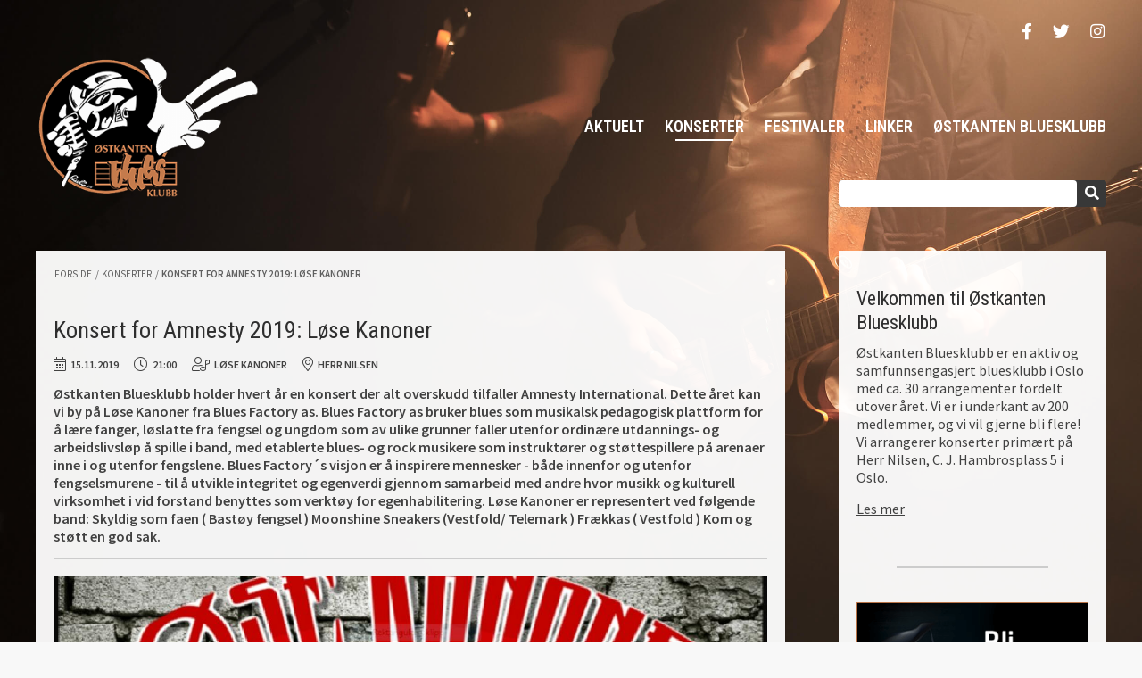

--- FILE ---
content_type: text/html; charset=utf-8
request_url: https://ostkantenbluesklubb.no/konserter/2019/konsert-for-amnesty-2019-loese-kanoner
body_size: 5055
content:
<!DOCTYPE html>
<!--
	Based on Industrious by TEMPLATED
	templated.co @templatedco
	Released for free under the Creative Commons Attribution 3.0 license (templated.co/license)
	** THE ORIGINAL WORK HAS BEEN MODIFIED **
-->
<html lang="nb-NO">
	<head>
		<!-- Global site tag (gtag.js) - Google Analytics -->
		<!--script async src="https://www.googletagmanager.com/gtag/js?id=UA-86487414-1"></script-->
		<!--script>
			window.dataLayer = window.dataLayer || [];
			function gtag(){dataLayer.push(arguments);}
			gtag('js', new Date());

			//gtag('config', 'UA-86487414-1', { 'anonymize_ip': true });
			//gtag('config', 'UA-138682079-1', { 'anonymize_ip': true });
		</script-->

		<title>Østkanten Bluesklubb - Konsert for Amnesty 2019: L&#248;se Kanoner</title>

		<meta charset="utf-8">
		<meta http-equiv="content-type" content="text/html; charset=utf-8">
		<meta http-equiv="X-UA-Compatible" content="IE=edge">
		<meta name="viewport" content="width=device-width, initial-scale=1, user-scalable=no">
		<meta property="og:url" content='https://ostkantenbluesklubb.no/konserter/2019/konsert-for-amnesty-2019-loese-kanoner'>
		<meta property="og:title" content='Østkanten Bluesklubb - Konsert for Amnesty 2019: L&#248;se Kanoner'>
		<meta property="og:description" content=''>
		<meta property="og:type" content='website'>
		
		<meta property="og:image" content='https://ostkantenbluesklubb.no/Files/Ostkanten/Images/Loese-kanoner.PNG'>
	

		<base href="https://ostkantenbluesklubb.no/">

		<!--
Dynamicweb Software A/S
-->

		<link rel="shortcut icon" href="/Files/Templates/Designs/obk-v1/assets/gfx/favicon.ico" type="image/x-icon">

      	<link rel="preconnect" href="https://fonts.gstatic.com">
	  	<link href="https://fonts.googleapis.com/css2?family=Roboto+Condensed:wght@300;400;600&family=Source+Sans+Pro:wght@400;600&display=swap" rel="stylesheet"><link rel="stylesheet" href="/Files/Templates/Designs/obk-v1/assets/css/main.css">
		<link rel="stylesheet" href="/Files/Templates/Designs/obk-v1/assets/css/featherlight.css">

		<script src="https://kit.fontawesome.com/2b4a6fd4ef.js"></script>

	

</head>
	<body class="is-preload">
		<!-- Load Facebook SDK for JavaScript -->
		<div id="fb-root"></div>
		<script async="" defer="" src="https://connect.facebook.net/en_US/sdk.js#xfbml=1&version=v3.2"></script>

		<!-- Header -->
		<header id="header">
			<div class="toolbar">
				<div class="inner end">
					<div class="social">
						
						<a id="fblink" href="https://www.facebook.com/ostkantenbluesklubb/" target="_blank"><i class="icon fab fa-facebook-f fa-lg"></i></a>
						
						
						<a id="twlink" href="https://twitter.com/OstkantenBlues" target="_blank"><i class="icon fab fa-twitter fa-lg"></i></a>
						
						
						<a id="instalink" href="https://www.instagram.com/ostkantenbluesklubb/" target="_blank"><i class="icon fab fa-instagram fa-lg"></i></a>
						
					</div>
				</div>
			</div>
        	<div class="inner">
	        	<h1><a class="logo" href="/">Østkanten Bluesklubb</a></h1>
				<div class="menu">
    				<nav id="nav">
  <a class="" href="/aktuelt-1">Aktuelt</a>
  <a class=" active" href="/konserter-1">Konserter</a>
  <a class="" href="/festivaler">Festivaler</a>
  <a class="" href="/linker">Linker</a>
  <a class="" href="/oestkanten-bluesklubb">Østkanten Bluesklubb</a>
</nav>
					<a id="navtoggle" href="#menu"><i class="fas fa-bars"></i></a>
				</div>
				<div class="search">
						<form action="/default.aspx" method="get" name="searchAll">
							<input type="hidden" name="ID" value="2583">
							<input type="hidden" name="a" value="3">
							<div class="inputwrapper">
								<input type="search" name="q">
								<button type="submit" class="special"><i class="fas fa-search"></i></button>
							</div>
						</form>
				</div>
        	</div>
		</header>

		<!-- Content -->
		

	
	<section id="page" class="content">
		<div class="inner">
			<div class="row gtr-0">
				<section id="main" class="col-9 col-12-medium">
					<section class="wrapper">
						<nav id="path" class="inner">
							<ul>
  <li>
    <a href="/">Forside</a>
  </li>
  <li class="">
    <span>/</span>
    <a href="/konserter-1">Konserter</a>
  </li>
  <li class="xmt ">
    <span>/</span>
    <a href="/konserter/2019">2019</a>
  </li>
  <li class="active ">
    <span>/</span>
    <a href="/konserter/2019/konsert-for-amnesty-2019-loese-kanoner">Konsert for Amnesty 2019: Løse Kanoner</a>
  </li>
</ul>
						</nav>	
					
						<div class="inner">
							<article class="article">
								<header>
									<h2>Konsert for Amnesty 2019: Løse Kanoner</h2>
									<p class="eventinfo"><i class="fal fa-calendar-alt fa-lg"></i>15.11.2019 <i class="fal fa-clock fa-lg"></i>21:00 <i class="fal fa-user-music fa-lg"></i>Løse Kanoner <i class="fal fa-map-marker-alt fa-lg"></i>Herr Nilsen</p> 
								</header>
								<div class="ptxt teaser"><p>&Oslash;stkanten Bluesklubb holder hvert &aring;r en konsert der alt overskudd tilfaller Amnesty International. Dette &aring;ret kan vi by p&aring; L&oslash;se Kanoner fra Blues Factory as. Blues Factory as bruker blues som musikalsk pedagogisk plattform for &aring; l&aelig;re fanger, l&oslash;slatte fra fengsel og ungdom som av ulike grunner faller utenfor ordin&aelig;re utdannings- og arbeidslivsl&oslash;p &aring; spille i band, med etablerte blues- og rock musikere som instrukt&oslash;rer og st&oslash;ttespillere p&aring; arenaer inne i og utenfor fengslene. Blues Factory&acute;s visjon er &aring; inspirere mennesker - b&aring;de innenfor og utenfor fengselsmurene - til &aring; utvikle integritet og egenverdi gjennom samarbeid med andre hvor musikk og kulturell virksomhet i vid forstand benyttes som verkt&oslash;y for egenhabilitering. L&oslash;se Kanoner er representert ved f&oslash;lgende band: Skyldig som faen ( Bast&oslash;y fengsel ) Moonshine Sneakers (Vestfold/ Telemark ) Fr&aelig;kkas ( Vestfold ) Kom og st&oslash;tt en god sak.</p>
</div>
								 	
								
								<figure class="image fit pretty"> 
									
									<img src="/Admin/Public/GetImage.ashx?Image=/Files/Ostkanten/Images/Loese-kanoner.PNG&altFmImage_path=/Files/Ostkanten/Images/default.jpg&Format=jpg&Width=1200&Height=675&Crop=0&DoNotUpscale=0&x=0&y=20" alt="Konsert for Amnesty 2019: Løse Kanoner">
									<figcaption>
										
										
									</figcaption>
									
								</figure>
								
								
								
								<div class="ptxt"><p><span>Konsertstart kl. 21.00. Billetter inkl. avg. kr. 275,- / medlemmer NBU kr 225,- p&aring; <a href="https://ostkanten.ticketco.events/no/nb/e/konsert_for_amnesty_loese_kanoner" rel="noopener noreferrer" target="_blank">TicketCo</a><strong>.&nbsp;</strong></span></p>

<div data-block="true" data-editor="1oqec" data-offset-key="eqlir-0-0">
<div data-offset-key="eqlir-0-0"><span data-offset-key="eqlir-0-0">&Oslash;stkanten Bluesklubb holder hvert &aring;r en konsert der alt overskudd tilfaller Amnesty International. Dette &aring;ret kan vi by p&aring; L&oslash;se Kanoner fra Blues Factory as.</span></div>
</div>

<div data-block="true" data-editor="1oqec" data-offset-key="4dmqm-0-0">
<div data-offset-key="4dmqm-0-0"><span data-offset-key="4dmqm-0-0">Blues Factory as bruker blues som musikalsk pedagogisk plattform for &aring; l&aelig;re fanger, l&oslash;slatte fra fengsel og ungdom som av ulike grunner faller utenfor ordin&aelig;re utdannings- og arbeidslivsl&oslash;p &aring; spille i band, med etablerte blues- og rock musikere som instrukt&oslash;rer og st&oslash;ttespillere p&aring; arenaer inne i og utenfor fengslene.</span></div>
</div>

<div data-block="true" data-editor="1oqec" data-offset-key="fcmfu-0-0">
<div data-offset-key="fcmfu-0-0"><span data-offset-key="fcmfu-0-0">Blues Factory&acute;s visjon er &aring; inspirere mennesker - b&aring;de innenfor og utenfor fengselsmurene - til &aring; utvikle integritet og egenverdi gjennom samarbeid med andre hvor musikk og kulturell virksomhet i vid forstand benyttes som verkt&oslash;y for egenhabilitering.</span></div>
</div>

<div data-block="true" data-editor="1oqec" data-offset-key="adqhi-0-0">
<div data-offset-key="adqhi-0-0"><span data-offset-key="adqhi-0-0">L&oslash;se Kanoner er representert ved f&oslash;lgende band:</span></div>
</div>

<div data-block="true" data-editor="1oqec" data-offset-key="edrjv-0-0">
<div data-offset-key="edrjv-0-0"><span data-offset-key="edrjv-0-0">Skyldig som faen ( Bast&oslash;y fengsel )</span></div>
</div>

<div data-block="true" data-editor="1oqec" data-offset-key="d4ct5-0-0">
<div data-offset-key="d4ct5-0-0"><span data-offset-key="d4ct5-0-0">Moonshine Sneakers (Vestfold/ Telemark )</span></div>
</div>

<div data-block="true" data-editor="1oqec" data-offset-key="d5jj3-0-0">
<div data-offset-key="d5jj3-0-0"><span data-offset-key="d5jj3-0-0">Fr&aelig;kkas ( Vestfold )</span></div>
</div>

<div data-block="true" data-editor="1oqec" data-offset-key="eteu9-0-0">
<div data-offset-key="eteu9-0-0"><span data-offset-key="eteu9-0-0">Kom og st&oslash;tt en god sak.</span></div>
</div>

<p><span></span></p>

<p><span></span></p>
</div>
								
								
								
								
								
								
							</article>
							
							<article id="xtra-content"><!--@DwContent(xtracontent)--></article>
						</div>
					</section>
				</section>
				
				<aside id="sidebar" class="col-3 col-12-medium">
					<div class="inner">
												<section class="element wrapper">
							
							
							<!--span class="title">Innhold</span>
							<i class="elementicon fas fa-expand"></i-->
							
							
							
							
							
								
									
									<header class="major"><h2>Velkommen til Østkanten Bluesklubb</h2></header>
									
									
									
									<div class="ptxt">
										<p>&Oslash;stkanten Bluesklubb er en aktiv og samfunnsengasjert bluesklubb i Oslo med ca. 30 arrangementer fordelt utover&nbsp;&aring;ret. Vi er i underkant av 200 medlemmer, og vi vil gjerne bli flere! Vi arrangerer konserter prim&aelig;rt p&aring; Herr Nilsen, C. J. Hambrosplass 5 i Oslo.</p>

<p><a href="/oestkanten-bluesklubb/om-oss">Les mer</a></p>

									</div>
									
								
									
								
						</section>						<section class="element wrapper">
							
							
							<!--span class="title">Innhold</span>
							<i class="elementicon fas fa-expand"></i-->
							
							
							
							
							
								
									
									
									<figure class="image fit  type0">
										
										<a href="/oestkanten-bluesklubb/bli-medlem" target="_blank">
											<img src="/Files/Ostkanten/Images/blimedlem.png" alt="Bli medlem">
										</a>
										
										<figcaption>
										
										</figcaption>
									</figure>
									
									
								
									
								
						</section>						<section class="element wrapper">
							
							
							<!--span class="title">Innhold</span>
							<i class="elementicon fas fa-expand"></i-->
							
							
							
							
							
								
									
									<header class="major"><h2>Støtt Østkanten Bluesklubb</h2></header>
									
									
									<figure class="image fit  type0">
										
										<img src="/Files/Ostkanten/Images/logoer/grasrotandelen.png" alt="Støtt Østkanten Bluesklubb">
										
										<figcaption>
										
										</figcaption>
									</figure>
									
									
									<div class="ptxt">
										<p>Vil du st&oslash;tte &Oslash;stkanten Bluesklubb gjennom Grasrotandelen?</p>

<p>Send SMS:<br />
GRASROTANDELEN 981403118 til 2020<br />
(tjenesten er gratis).</p>

									</div>
									
								
									
								
						</section>						<section id="bnfeed" class="element wrapper">
							<div class="item clearfix">													
								<figure class="image left bnthumb">
									<a href="https://bluesnews.no" target="_blank">
										<img src="../files/templates/designs/v1/assets/gfx/BN-blogo.svg" alt="Bluesnews">
									</a>
								</figure>
								<div class="content">
									
									<header class="major"><h2><a href="https://bluesnews.no" target="_blank">Nyheter fra Bluesnews</a></h2></header>
									<div class="ptxt">
										- Medlemsorgan for Norsk Bluesunion
									</div>
								</div>
							</div>
							
							<div class="item clearfix">													
								<figure class="image left thumb">
									<a href="/2025/european-blues-challenge-i-katowice" target="_blank">
										<img src="/Admin/Public/GetImage.ashx?Image=/Files/Images/EBC/Katowice-city2.jpg&Format=jpg&Width=80&Height=80&Crop=0" alt="European Blues Challenge i Katowice">
									</a>
								</figure>
								<div class="content">
									<span class="date">22.01.2026</span>
									<header><h2><a href="/2025/european-blues-challenge-i-katowice" target="_blank">European Blues Challenge i Katowice</a></h2></header>
									<div class="ptxt"><!--ItemPublisher:Item.Teaser.Crop(135)--></div>
								</div>
							</div>
							
							<div class="item clearfix">													
								<figure class="image left thumb">
									<a href="/2025/nytt-krissy-show-paa-parkteatret-i-oslo" target="_blank">
										<img src="/Admin/Public/GetImage.ashx?Image=/Files/Images/konserter/konserter 25/parkteatret25.jpg&Format=jpg&Width=80&Height=80&Crop=0" alt="Nytt Krissy-show på Parkteatret i Oslo">
									</a>
								</figure>
								<div class="content">
									<span class="date">11.12.2025</span>
									<header><h2><a href="/2025/nytt-krissy-show-paa-parkteatret-i-oslo" target="_blank">Nytt Krissy-show på Parkteatret i Oslo</a></h2></header>
									<div class="ptxt"><!--ItemPublisher:Item.Teaser.Crop(135)--></div>
								</div>
							</div>
							
							<div class="item clearfix">													
								<figure class="image left thumb">
									<a href="/2025/steve-cropper-er-doed" target="_blank">
										<img src="/Admin/Public/GetImage.ashx?Image=/Files/Images/nyheter 25/Steve-Cropper-2016-Harald-Olsen-_5579595.jpg&Format=jpg&Width=80&Height=80&Crop=0" alt="Steve Cropper er død">
									</a>
								</figure>
								<div class="content">
									<span class="date">04.12.2025</span>
									<header><h2><a href="/2025/steve-cropper-er-doed" target="_blank">Steve Cropper er død</a></h2></header>
									<div class="ptxt"><!--ItemPublisher:Item.Teaser.Crop(135)--></div>
								</div>
							</div>
							
							<div class="item clearfix">													
								<figure class="image left thumb">
									<a href="/2025/stort-underskudd-for-notodden-blues-festival" target="_blank">
										<img src="/Admin/Public/GetImage.ashx?Image=/Files/Images/festivaler/festivaler 25/NBF_inngang.jpg&Format=jpg&Width=80&Height=80&Crop=0" alt="Stort underskudd for Notodden Blues Festival">
									</a>
								</figure>
								<div class="content">
									<span class="date">28.11.2025</span>
									<header><h2><a href="/2025/stort-underskudd-for-notodden-blues-festival" target="_blank">Stort underskudd for Notodden Blues Festival</a></h2></header>
									<div class="ptxt"><!--ItemPublisher:Item.Teaser.Crop(135)--></div>
								</div>
							</div>
							
							<div class="item clearfix">													
								<figure class="image left thumb">
									<a href="/2025/krissy-matthews-med-nytt-stort-foerjulsshow-paa-parkteatret" target="_blank">
										<img src="/Admin/Public/GetImage.ashx?Image=/Files/Images/konserter/konserter 25/krissymat25.jpg&Format=jpg&Width=80&Height=80&Crop=0" alt="Krissy Matthews med nytt stort førjulsshow på Parkteatret">
									</a>
								</figure>
								<div class="content">
									<span class="date">24.11.2025</span>
									<header><h2><a href="/2025/krissy-matthews-med-nytt-stort-foerjulsshow-paa-parkteatret" target="_blank">Krissy Matthews med nytt stort førjulsshow på Park…</a></h2></header>
									<div class="ptxt"><!--ItemPublisher:Item.Teaser.Crop(135)--></div>
								</div>
							</div>
							
							<div class="item clearfix">													
								<figure class="image left thumb">
									<a href="/2025/godt-program-og-solid-gjennomfoering-i-longyearbyen" target="_blank">
										<img src="/Admin/Public/GetImage.ashx?Image=/Files/Images/festivaler/festivaler 25/longyear2025.jpg&Format=jpg&Width=80&Height=80&Crop=0" alt="Godt program og solid gjennomføring i Longyearbyen">
									</a>
								</figure>
								<div class="content">
									<span class="date">03.11.2025</span>
									<header><h2><a href="/2025/godt-program-og-solid-gjennomfoering-i-longyearbyen" target="_blank">Godt program og solid gjennomføring i Longyearbyen</a></h2></header>
									<div class="ptxt"><!--ItemPublisher:Item.Teaser.Crop(135)--></div>
								</div>
							</div>
								
						</section>
												<section id="newsfeed" class="wrapper">
							<span class="title">Blues på radio</span>
							<i class="feedicon fas fa-globe-americas"></i>
							<ul class="newsfeed plain">
								
								<li><a href="https://radio.nrk.no/serie/bluesasylet" target="_blank" rel="nofollow">BluesAsylet NRK P2</a>
								
								<li><a href="https://www.bluzz.online/blog" target="_blank" rel="nofollow">Bluestrain med Jan Christian Nordahl</a>
								
								<li><a href="https://www.radiololand.no/?fbclid=IwAR2lpDLdyQnyHcKfWv_nrYl7_fzg5Ncpsyy5Y0Wyo2FxBH-DW4Vl-arIxVw" target="_blank" rel="nofollow">Bluestimen med Wiksaas & Martinsen</a>
								
								<li><a href="https://rp.nearadio.no/radioplayer" target="_blank" rel="nofollow">Kafé Norsk Blues med Kjell Inge Brovoll</a>
								
								<li><a href="https://radio3bodo.no/?fbclid=IwAR1SMLLVywe4zuCMjUn9ArRbkpftm8mOICBCLc5jzB5QX2ddG6szb7wT_fU" target="_blank" rel="nofollow">Blå Resept med Norlid & Toresen</a>
								
								<li><a href="https://sundayblues.org/" target="_blank" rel="nofollow">Big Road Blues</a>
								
								<li><a href="http://www.bluesradio.co.uk/" target="_blank" rel="nofollow">Blues Radio UK</a>
								
								<li><a href="https://live365.com/listen/?genre=Blues" target="_blank" rel="nofollow">Live365 Blues</a>
								
							</ul>
						</section>						<section class="element wrapper">
							
							
							
							
								
									
									
									<figure class="image fit  type5">
										
										<a href="https://www.kulturradet.no" target="_blank">
											<img src="/Files/Ostkanten/Images/logoer/Kulturradet_Svart.svg" alt="Kulturrådet">
										</a>
										
										<figcaption>
										
										</figcaption>
									</figure>
									
									
								
									
								
						</section>						<section class="element wrapper">
							
							
							
							
								
									
									
									<figure class="image fit  type5">
										
										<a href="https://www.musikk.no/nmr/" target="_blank">
											<img src="/Files/Ostkanten/Images/logoer/NMR_original.png" alt="Norsk musikkråd">
										</a>
										
										<figcaption>
										
										</figcaption>
									</figure>
									
									
								
									
								
						</section>						<section class="element wrapper">
							
							
							
							
								
									
									
									<figure class="image fit  type5">
										
										<a href="https://www.frifond.no" target="_blank">
											<img src="/Files/Ostkanten/Images/logoer/frifond.svg" alt="Frifond">
										</a>
										
										<figcaption>
										
										</figcaption>
									</figure>
									
									
								
									
								
						</section>						<section class="element wrapper">
							
							
							
							
								
									
									
									<figure class="image fit  type5">
										
										<a href="https://www.oslo.kommune.no" target="_blank">
											<img src="/Files/Ostkanten/Images/logoer/oslo-kommune.svg" alt="Oslo Kommune">
										</a>
										
										<figcaption>
										
										</figcaption>
									</figure>
									
									
								
									
								
						</section>
					</div>
				</aside>

			</div>
		</div>	
	</section>


		<!-- Footer -->
			<footer id="footer">
				<div class="inner">
					<div class="content">
						<section>
							<h3>Østkanten Bluesklubb</h3>
							<div class="contact">
								<p>c/o Einar Brattlie<br>
Pb. 9088 Grønland<br>
0133 Oslo</p>
								<p>
									<i class="fas fa-envelope"></i><a href="mailto:post@ostkantenbluesklubb.no">post@ostkantenbluesklubb.no</a><br>
									<i class="fas fa-phone-alt"></i>+47 906 11 156
								</p>
							</div>
						</section>

						<section>
							<div class="privacy"><a href="/oestkanten-bluesklubb/personvern">Personvern</a></div>
						</section>
						<section>
							<div class="social">
								
								<a id="fblink" href="https://www.facebook.com/ostkantenbluesklubb/" target="_blank"><i class="icon fab fa-facebook-f fa-lg"></i></a>
								
								
								<a id="twlink" href="https://twitter.com/OstkantenBlues" target="_blank"><i class="icon fab fa-twitter fa-lg"></i></a>
								
								
								<a id="instalink" href="https://www.instagram.com/ostkantenbluesklubb/" target="_blank"><i class="icon fab fa-instagram fa-lg"></i></a>
								
								
								
								
							</div>
						</section>
					</div>

					<div class="copyright align-center">&copy;2026 Østkanten Bluesklubb | Levert av <a href="https://joyco.no" target="_blank">Joy & Co</a></div>
				</div>
			</footer>

		<!-- Scripts -->
			<script src="https://code.jquery.com/jquery-3.2.1.min.js" integrity="sha256-hwg4gsxgFZhOsEEamdOYGBf13FyQuiTwlAQgxVSNgt4=" crossorigin="anonymous"></script>
			<script src="/Files/Templates/Designs/obk-v1/assets/js/featherlight.js"></script>
			<script src="/Files/Templates/Designs/obk-v1/assets/js/browser.min.js"></script>
			<script src="/Files/Templates/Designs/obk-v1/assets/js/breakpoints.min.js"></script>
			<script src="/Files/Templates/Designs/obk-v1/assets/js/util.js"></script>
			<script src="/Files/Templates/Designs/obk-v1/assets/js/main.js"></script>
	</body>
</html>


--- FILE ---
content_type: text/css
request_url: https://ostkantenbluesklubb.no/Files/Templates/Designs/obk-v1/assets/css/main.css
body_size: 21481
content:
/*
	Based on Industrious by TEMPLATED
	templated.co @templatedco
	Released for free under the Creative Commons Attribution 3.0 license (templated.co/license)
	-- THE ORIGINAL WORK HAS BEEN MODIFIED --
*/
/* Basic */
@-ms-viewport {
  width: device-width; }
body {
  -ms-overflow-style: scrollbar; }

@media screen and (max-width: 480px) {
  html, body {
    min-width: 320px; } }
html {
  box-sizing: border-box; }

*, *:before, *:after {
  box-sizing: inherit; }

body { }
  body.is-preload *, body.is-preload *:before, body.is-preload *:after {
    -moz-animation: none !important;
    -webkit-animation: none !important;
    -ms-animation: none !important;
    animation: none !important;
    -moz-transition: none !important;
    -webkit-transition: none !important;
    -ms-transition: none !important;
    transition: none !important; }

html, body, div, span, applet, object,
iframe, h1, h2, h3, h4, h5, h6, p, blockquote,
pre, a, abbr, acronym, address, big, cite,
code, del, dfn, em, img, ins, kbd, q, s, samp,
small, strike, strong, sub, sup, tt, var, b,
u, i, center, dl, dt, dd, ol, ul, li, fieldset,
form, label, legend, table, caption, tbody,
tfoot, thead, tr, th, td, article, aside,
canvas, details, embed, figure, figcaption,
footer, header, hgroup, menu, nav, output, ruby,
section, summary, time, mark, audio, video {
  margin: 0;
  padding: 0;
  border: 0;
  font-size: 100%;
  font: inherit;
  vertical-align: baseline; }

article, aside, details, figcaption, figure,
footer, header, hgroup, menu, nav, section {
  display: block; }

body {
  line-height: 1; }

ol, ul {
  list-style: none; }

blockquote, q {
  quotes: none; }
  blockquote:before, blockquote:after, q:before, q:after {
    content: '';
    content: none; }

table {
  border-collapse: collapse;
  border-spacing: 0; }

body {
  -webkit-text-size-adjust: none; }

mark {
  background-color: transparent;
  color: inherit; }

input::-moz-focus-inner {
  border: 0;
  padding: 0; }

input, select, textarea {
  -moz-appearance: none;
  -webkit-appearance: none;
  -ms-appearance: none;
  appearance: none; }

/* Typography */
html {
  font-size: 62.5%  }
/*  
  @media screen and (max-width: 1680px) {
    html {
      font-size: 11pt; } }
  @media screen and (max-width: 980px) {
    html {
      font-size: 12pt; } }
  @media screen and (max-width: 480px) {
    html {
      font-size: 11pt; } }
*/

body {
  -webkit-font-smoothing: antialiased;
  -moz-osx-font-smoothing: grayscale;
  background: #f8f8f8 url('../gfx/blues-bg.jpg') no-repeat top left / cover fixed;
  color:#414141; }

body, input, select, textarea {
  font-family: 'Source Sans Pro', sans-serif;
  font-weight: 400;
  font-size: 1.6rem;
  line-height: 1.25; }

a {
  -moz-transition: color 0.2s ease-in-out;
  -webkit-transition: color 0.2s ease-in-out;
  -ms-transition: color 0.2s ease-in-out;
  transition: color 0.2s ease-in-out;
  color:#414141;
  text-decoration: underline; }
  a:hover {
    color:#b67146;
    text-decoration: none; }

strong, b {
  font-weight: 600; }

em, i {
  font-style: italic; }

p {
  margin: 0 0 1.5rem 0; }

header.special {
  /*text-align: center;*/
  margin-bottom: 4rem; }
 
  header.special p {
    max-width: 75%;
    margin-left: auto;
    margin-right: auto; }

header.xtraspace {margin-top:4rem; }    
header.double > * { margin-bottom:3rem; }

h1, h2, h3, h4, h5, h6 {
  font-family: 'Roboto Condensed', sans-serif;
  font-weight: 400;
  line-height: 1.25;
  color:#2f2f2f;
  /*text-transform: uppercase;*/
  margin: 0 0 1.5rem 0; }
  h1 a, h2 a, h3 a, h4 a, h5 a, h6 a {
    color: inherit;
    text-decoration: none; }

h1 {
  font-size: 3rem; }

h2 {
  font-size: 2.6rem; } 

header.big h2 { font-size: 3rem; }

h3 {
  font-size: 2rem; } 

h4 {
  font-size: 1.6rem; }

h5 {
  font-size: 0.9rem; }

h6 {
  font-size: 0.7rem; }

@media screen and (max-width: 980px) {

  h2 {
    font-size: 2.2rem; }
 
}

sub {
  font-size: 0.8rem;
  position: relative;
  top: 0.5rem; }

sup {
  font-size: 0.8rem;
  position: relative;
  top: -0.5rem; }

blockquote {
  border-left: solid 0.5rem;
  font-style: italic;
  margin: 0 0 2rem 0;
  padding: 1rem 0 1rem 2rem; }

code {
  border-radius: 4px;
  border: solid 1px;
  font-family: "Courier New", monospace;
  font-size: 0.9rem;
  margin: 0 0.25rem;
  padding: 0.25rem 0.65rem; }

pre {
  -webkit-overflow-scrolling: touch;
  font-family: "Courier New", monospace;
  font-size: 0.9rem;
  margin: 0 0 2rem 0; }
  pre code {
    display: block;
    line-height: 1.75;
    padding: 1rem 1.5rem;
    overflow-x: auto; }

hr {
  border: 0;
  border-bottom: solid 1px;
  margin: 2rem 0; }
  hr.major {
    margin: 4rem 0; }

input, select, textarea {
  color: #414141; }

blockquote {
  border-left-color: rgba(0, 0, 0, 0.25); }

code {
  background: rgba(0, 0, 0, 0.075);
  border-color: rgba(0, 0, 0, 0.25); }

hr {
  border-bottom-color: rgba(0, 0, 0, 0.25); }

/* Inner */
/* Inner */
.inner {
  margin: 0 auto;
  width: 164rem;
  max-width: calc(100% - 8rem); }
  
@media screen and (max-width: 980px) {
    .inner { max-width: 100%; } 
}
/*
@media screen and (max-width: 736px) {
    .inner { max-width: calc(100% - 4rem); } 
}
  
@media screen and (max-width: 480px) {
    .inner { max-width: calc(100% - 2rem); } 
}
*/

/* Button */
input[type="submit"],
input[type="reset"],
input[type="button"],
button,
.button {
  -moz-appearance: none;
  -webkit-appearance: none;
  -ms-appearance: none;
  appearance: none;
  -moz-transition: background-color 0.2s ease-in-out, box-shadow 0.2s ease-in-out, color 0.2s ease-in-out;
  -webkit-transition: background-color 0.2s ease-in-out, box-shadow 0.2s ease-in-out, color 0.2s ease-in-out;
  -ms-transition: background-color 0.2s ease-in-out, box-shadow 0.2s ease-in-out, color 0.2s ease-in-out;
  transition: background-color 0.2s ease-in-out, box-shadow 0.2s ease-in-out, color 0.2s ease-in-out;
  border: 0;
  border-radius: 4px;
  cursor: pointer;
  display: inline-block;
  font-weight: 600;
  height: 3.25rem;
  line-height: 3.25rem;
  padding: 0 1.75rem;
  text-align: center;
  text-decoration: none;
  white-space: nowrap; }
  input[type="submit"].small,
  input[type="reset"].small,
  input[type="button"].small,
  button.small,
  .button.small {
    font-size: 0.8rem;
    height: 2.4375rem;
    line-height: 2.4375rem;
    padding: 0 1.25rem; }
  input[type="submit"].large,
  input[type="reset"].large,
  input[type="button"].large,
  button.large,
  .button.large {
    height: 3.6rem;
    line-height: 3.6rem;
    padding: 0 2.5rem; }
  input[type="submit"].wide,
  input[type="reset"].wide,
  input[type="button"].wide,
  button.wide,
  .button.wide {
    width: 25rem; max-width:50%; }
    
@media screen and (max-width: 736px) {
    input[type="submit"].wide,
  input[type="reset"].wide,
  input[type="button"].wide,
  button.wide,
  .button.wide { max-width:80%; } 
} 
@media screen and (max-width: 736px) {
  input[type="submit"].wide,
  input[type="reset"].wide,
  input[type="button"].wide,
  button.wide,
  .button.wide { max-width:100%; } 
}  
  input[type="submit"].icon:before,
  input[type="reset"].icon:before,
  input[type="button"].icon:before,
  button.icon:before,
  .button > .icon:before {
    margin-right: 1rem; }
  
  input[type="submit"].fit,
  input[type="reset"].fit,
  input[type="button"].fit,
  button.fit,
  .button.fit {
    width: 100%; }
  input[type="submit"].disabled, input[type="submit"]:disabled,
  input[type="reset"].disabled,
  input[type="reset"]:disabled,
  input[type="button"].disabled,
  input[type="button"]:disabled,
  button.disabled,
  button:disabled,
  .button.disabled,
  .button:disabled {
    pointer-events: none;
    opacity: 0.25; }

input[type="submit"],
input[type="reset"],
input[type="button"],
button,
.button {
  background-color: transparent;
  box-shadow: inset 0 0 0 1px #555555;
  color: #555555 !important; }
  input[type="submit"]:hover,
  input[type="reset"]:hover,
  input[type="button"]:hover,
  button:hover,
  .button:hover {
    box-shadow: inset 0 0 0 1px #eb3f3f;
    color: #eb3f3f !important; }
    input[type="submit"]:hover:active,
    input[type="reset"]:hover:active,
    input[type="button"]:hover:active,
    button:hover:active,
    .button:hover:active {
      background-color: rgba(206, 27, 40, 0.25); }
  input[type="submit"].primary,
  input[type="reset"].primary,
  input[type="button"].primary,
  button.primary,
  .button.primary {
    box-shadow: none;
    background-color: #b67146;
    color: #ffffff !important; 
    text-transform:uppercase; 
  }
    input[type="submit"].primary:hover,
    input[type="reset"].primary:hover,
    input[type="button"].primary:hover,
    button.primary:hover,
    .button.primary:hover {
      background-color: #383838;
      box-shadow: none; }
      input[type="submit"].primary:hover:active,
      input[type="reset"].primary:hover:active,
      input[type="button"].primary:hover:active,
      button.primary:hover:active,
      .button.primary:hover:active { /*background-color: #b71824; */ }

/* Form */
form {
  margin: 0 0 2rem 0; }
  
#signup .desc { line-height:3.2rem; }  
  
.search .inputwrapper > *, .search .select-wrapper select { height:3.6rem;  }

@media screen and (max-width: 980px) {
	/*.search .inputwrapper > *, .search .select-wrapper select { background:#46484a; color:#fff; }
	.search ::-webkit-input-placeholder { color: #fff !important; }
	.search :-moz-placeholder { color: #fff !important; }
	.search ::-moz-placeholder { color: #fff !important; }
	.search :-ms-input-placeholder { color: #fff !important; }
	.search .select-wrapper::before { color:#fff; }
	.search select option, .search select > * { color: #fff; background-color:#46484a; }
	*/
}	
@media screen and (max-width: 736px) {
	.search .inputwrapper { text-align:center; }
	.search .inputwrapper input[type="submit"].fit { width:50%; }
}
@media screen and (max-width: 480px) {
	.search .inputwrapper input[type="submit"].fit { width:100%; }
}

#header .search { position:absolute; right:0; bottom:-1rem; width:25%; max-width:41rem; }
#header .search .inputwrapper { background:#383838; text-align:left; border-radius:4px; height:3rem; padding:0; display:flex; max-width:41rem; align-items:flex-end;  }
#header .search > form { margin:0; }
#header .search input[type="search"] { border:0; height:3rem; border-radius:4px; /*border-top-right-radius:0; border-bottom-right-radius:0;*/ width:90%; max-width:37.1rem; color:#414141; }
#header .search button[type="submit"].special { border:none; box-shadow:none; background-color:#383838; color:#fff !important; font-size:1.6rem; height:3rem; line-height:3.05rem; padding:0 0.85rem; margin:0 auto; }
#header .search button[type="submit"].special:hover { color:#fff; border:none; background-color:#383838; }  

@media screen and (max-width: 980px) {
	#header .search { bottom:auto; width:auto; margin-right:5rem; }
	#header .search .inputwrapper { max-width:4.5rem; text-align:right; background:none; }
	#header .search input[type="search"] { display:none; } 
	#header .search button[type="submit"].special { margin:0 0 0 auto; background:none; font-size:2.6rem; }
	#header .search button[type="submit"].special:hover { background:none; }
	#header .search button[type="submit"].special:hover > i { color:#383838; }
}  

@media screen and (max-width: 736px) {
	#header .search { margin-right:3rem; }
	#header .search .inputwrapper { max-width:4rem; }
	#header .search button[type="submit"].special { font-size:2.2rem; }
}
input[type="text"],
input[type="password"],
input[type="email"],
input[type="tel"],
input[type="search"],
input[type="url"],
select,
textarea {
  -moz-appearance: none;
  -webkit-appearance: none;
  -ms-appearance: none;
  appearance: none;
  /*border-radius: 4px;*/
  border: none;
  border: solid 1px;
  color: inherit;
  display: block;
  outline: 0;
  padding: 0 1rem;
  text-decoration: none;
  width: 100%; }
  input[type="text"]:invalid,
  input[type="password"]:invalid,
  input[type="email"]:invalid,
  input[type="tel"]:invalid,
  input[type="search"]:invalid,
  input[type="url"]:invalid,
  select:invalid,
  textarea:invalid {
    box-shadow: none; }

label {
  display: block;
  font-size: 1.4rem;
  font-weight: 600;
  margin: 0 0 1rem 0; }

input[type="text"],
input[type="password"],
input[type="email"],
input[type="tel"],
input[type="search"],
input[type="url"] {
  height: 3.25rem; }

select {
  border-radius:0;	
  background-size: 1.25rem;
  background-repeat: no-repeat;
  background-position: calc(100% - 1rem) center;
  height: 3.25rem;
  padding-right: 3.25rem;
  text-overflow: ellipsis; }
  select:focus::-ms-value {
    background-color: transparent; }
  select::-ms-expand {
    display: none; }

textarea {
  padding: 0.75rem 1rem; }

input[type="checkbox"],
input[type="radio"] {
  -moz-appearance: none;
  -webkit-appearance: none;
  -ms-appearance: none;
  appearance: none;
  display: block;
  float: left;
  margin-right: -2rem;
  opacity: 0;
  width: 1rem;
  z-index: -1; }
  input[type="checkbox"] + label,
  input[type="radio"] + label {
    text-decoration: none;
    cursor: pointer;
    display: inline-block;
    font-size: 1.4rem;
    font-weight: 400;
    padding-left: 2.825rem;
    padding-right: 0.875rem;
    position: relative; }
    input[type="checkbox"] + label:before,
    input[type="radio"] + label:before {
      -moz-osx-font-smoothing: grayscale;
      -webkit-font-smoothing: antialiased;
      font-family: 'Font Awesome 5 Pro';
      font-style: normal;
      font-weight: normal;
      text-transform: none !important; }
    input[type="checkbox"] + label:before,
    input[type="radio"] + label:before {
      border-radius: 4px;
      border: solid 1px;
      content: '';
      display: inline-block;
      height: 1.95rem;
      left: 0;
      line-height: 1.86875rem;
      position: absolute;
      text-align: center;
      top: -0.1625rem;
      width: 1.95rem; }
  input[type="checkbox"]:checked + label:before,
  input[type="radio"]:checked + label:before {
    content: '\f00c'; }

input[type="checkbox"] + label:before {
  border-radius: 4px; }

input[type="radio"] + label:before {
  border-radius: 100%; }

::-webkit-input-placeholder {
  opacity: 1.0; }

:-moz-placeholder {
  opacity: 1.0; }

::-moz-placeholder {
  opacity: 1.0; }

:-ms-input-placeholder {
  opacity: 1.0; }

label {
  color: #414141; }

input[type="text"],
input[type="password"],
input[type="email"],
input[type="tel"],
input[type="search"],
input[type="url"],
select,
textarea {
  background-color: #fff;
  border-color: #aaa; border-radius:4px; }
  input[type="text"]:focus,
  input[type="password"]:focus,
  input[type="email"]:focus,
  input[type="tel"]:focus,
  input[type="search"]:focus,
  input[type="url"]:focus,
  select:focus,
  textarea:focus {
    /*border-color: #ce1b28;*/
    /*box-shadow: 0 0 0 1px #414141;*/ }

	.select-wrapper {
		text-decoration: none;
		display: block;
		position: relative;
	}

		.select-wrapper:before {
			-moz-osx-font-smoothing: grayscale;
			-webkit-font-smoothing: antialiased;
			font-family:'Font Awesome 5 Pro';
			font-style: normal;
			font-weight: normal;
			text-transform: none !important;
		}

		.select-wrapper:before {
			content: '\f078';
			font-size:1.4rem;
			color: #414141; 
			display: block;
			height: 4.8rem;
			line-height: 4.8rem;
			pointer-events: none;
			position: absolute;
			right: 0.5rem;
			text-align: center;
			bottom: 0; margin:auto 0; 
			width: 3.25rem;
		}

		.select-wrapper select::-ms-expand {
			display: none;
		}
/*
select {
  background-image: url("data:image/svg+xml;charset=utf8,%3Csvg xmlns='http://www.w3.org/2000/svg' width='40' height='40' preserveAspectRatio='none' viewBox='0 0 40 40'%3E%3Cpath d='M9.4,12.3l10.4,10.4l10.4-10.4c0.2-0.2,0.5-0.4,0.9-0.4c0.3,0,0.6,0.1,0.9,0.4l3.3,3.3c0.2,0.2,0.4,0.5,0.4,0.9 c0,0.4-0.1,0.6-0.4,0.9L20.7,31.9c-0.2,0.2-0.5,0.4-0.9,0.4c-0.3,0-0.6-0.1-0.9-0.4L4.3,17.3c-0.2-0.2-0.4-0.5-0.4-0.9 c0-0.4,0.1-0.6,0.4-0.9l3.3-3.3c0.2-0.2,0.5-0.4,0.9-0.4S9.1,12.1,9.4,12.3z' fill='rgba(65, 65, 65, 0.95)' /%3E%3C/svg%3E"); }
  select option {
    color: #414141;
    background-color: #ffffff; }
*/

input[type="checkbox"] + label,
input[type="radio"] + label {
  color: #414141; }
  input[type="checkbox"] + label:before,
  input[type="radio"] + label:before {
    background: rgba(0, 0, 0, 0.075);
    border-color: rgba(0, 0, 0, 0.25); }
input[type="checkbox"]:checked + label:before,
input[type="radio"]:checked + label:before {
  background-color: #b67146;
  border-color: #b67146;
  color: #ffffff; }
input[type="checkbox"]:focus + label:before,
input[type="radio"]:focus + label:before {
  border-color: #ce1b28;
  box-shadow: 0 0 0 1px #ce1b28; }

::-webkit-input-placeholder {
  color: #414141 !important; }

:-moz-placeholder {
  color: #414141 !important; }

::-moz-placeholder {
  color: #414141 !important; }

:-ms-input-placeholder {
  color: #414141 !important; }

/* List */
ol {
  list-style: decimal;
  margin: 0 0 2rem 0;
  padding-left: 1.25rem; }
  ol li {
    padding-left: 0.25rem; }

ul {
  list-style: disc;
  margin: 0 0 2rem 0;
  padding-left: 1rem; }
  ul li {
    /*padding-left: 0.325rem;*/ }
  ul.plain {
    list-style: none;
    padding-left: 0; }
    ul.plain li {
      margin-bottom: 1rem; }
      ul.plain li .icon {
        border-radius: 4px;
        color: #ffffff;
        display: inline-block;
        margin-right: 1rem;
        text-align: center;
        width: 2rem;
        height: 2rem;
        line-height: 2rem;
        /*background: rgba(0, 0, 0, 0.5);*/ }
  ul.alt {
    list-style: none;
    padding-left: 0; }
    ul.alt li {
      border-top: solid 1px;
      padding: 0.75rem 0; }
      ul.alt li:first-child {
        border-top: 0;
        padding-top: 0; }
      ul.alt li:last-child {
        padding-bottom: 0; }

dl {
  margin: 0 0 2rem 0; }
  dl dt {
    display: block;
    font-weight: 600;
    margin: 0 0 1rem 0; }
  dl dd {
    margin-left: 1.5rem; }

ul.alt li {
  border-top-color: rgba(0, 0, 0, 0.25); }

/* Table */
.table-wrapper {
  -webkit-overflow-scrolling: touch;
  overflow-x: auto; }

table {
  margin: 0 0 2rem 0;
  width: 100%; max-width:100%; }
  table tbody tr {
    border: solid 0px;
    border-left: 0;
    border-right: 0; }
  table td {
    padding: 1.5rem 0.5rem; text-align:center; }
  table th {
    font-size: 1.2rem;
    font-weight: 600;
    padding: 0 0.5rem 0.75rem 0.5rem;
    text-align: center; }
  table th[scope="row"] { font-size:1.4rem; text-align:left; }  
  table thead {
    border-bottom: solid 0px; }
  table tfoot {
    border-top: solid 0px; }
  table.alt {
    border-collapse: separate; }
    table.alt tbody tr td {
      border: solid 0px;
      border-left-width: 0;
      border-top-width: 0; }
      table.alt tbody tr td:first-child {
        border-left-width: 0px; }
    table.alt tbody tr:first-child td {
      border-top-width: 0px; }
    table.alt thead {
      border-bottom: 0; }
    table.alt tfoot {
      border-top: 0; }

table tbody tr {
  /*border-color: rgba(0, 0, 0, 0.25);*/ }
  table tbody tr:nth-child(2n + 1) {
    background-color: #f7f7f7; /*rgba(0, 0, 0, 0.075);*/ }
table th {
  color: #414141; }
/*
table thead {
  border-bottom-color: rgba(0, 0, 0, 0.25); }
table tfoot {
  border-top-color: rgba(0, 0, 0, 0.25); }
table.alt tbody tr td {
  border-color: rgba(0, 0, 0, 0.25); }
*/
/* Highlights */
.highlights {
  width: 100%;
  display: -moz-flex;
  display: -webkit-flex;
  display: -ms-flex;
  display: flex;
  -moz-flex-wrap: wrap;
  -webkit-flex-wrap: wrap;
  -ms-flex-wrap: wrap;
  flex-wrap: wrap;
  -moz-align-items: -moz-stretch;
  -webkit-align-items: -webkit-stretch;
  -ms-align-items: -ms-stretch;
  align-items: stretch; }
  .highlights > * {
    -moz-flex-shrink: 1;
    -webkit-flex-shrink: 1;
    -ms-flex-shrink: 1;
    flex-shrink: 1;
    -moz-flex-grow: 0;
    -webkit-flex-grow: 0;
    -ms-flex-grow: 0;
    flex-grow: 0; }
  .highlights > * {
    width: 33.3333333333%; }
  .highlights > * {
    padding: 3rem 1.5rem;
    width: calc(33.3333333333% + 0.75rem); }
  .highlights > :nth-child(-n + 3) {
    padding-top: 0; }
  .highlights > :nth-last-child(-n + 3) {
    padding-bottom: 0; }
  .highlights > :nth-child(3n + 1) {
    padding-left: 0; }
  .highlights > :nth-child(3n) {
    padding-right: 0; }
  .highlights > :nth-child(3n + 1),
  .highlights > :nth-child(3n) {
    width: calc(33.3333333333% + -0.75rem); }

    .highlights .content .icon {
      font-size: 5rem; }
  .highlights > div > :last-child {
    margin-bottom: 0; }
  @media screen and (max-width: 1280px) {
	.highlights > * {
	  padding: 3rem 1rem;
	  width: calc(33.3333333333% + 0.5rem); }
	.highlights > :nth-child(3n + 1), .highlights > :nth-child(3n) {
    	width: calc(33.3333333333% + -0.5rem); }
  }	  
  @media screen and (max-width: 980px) {
    .highlights > * {
      width: 50%; }
    .highlights > * {
      padding: 1rem;
      width: calc(33.3333333333% + 0.6666666667rem); }
    .highlights > :nth-child(-n + 3) {
      padding-top: 1rem; }
    .highlights > :nth-last-child(-n + 3) {
      padding-bottom: 1rem; }
    .highlights > :nth-child(3n + 1) {
      padding-left: 1rem; }
    .highlights > :nth-child(3n) {
      padding-right: 1rem; }
    .highlights > :nth-child(3n + 1),
    .highlights > :nth-child(3n) {
      padding:2rem 1rem;
      width: calc(50% + 1rem); }
    .highlights > * {
      padding:2rem 1rem;
      width: calc(50% + 1rem); }
    .highlights > :nth-child(-n + 2) {
      padding-top: 0; }
    .highlights > :nth-last-child(-n + 2) {
      padding-bottom: 0; }
    .highlights > :nth-child(2n + 1) {
      padding-left: 0; }
    .highlights > :nth-child(2n) {
      padding-right: 0; }
    .highlights > :nth-child(2n + 1),
    .highlights > :nth-child(2n) {
      width: calc(50% + 0rem); }
    .highlights .content {
      padding: 2rem; } }
  @media screen and (max-width: 736px) {
    .highlights > * {
      width: 100%; }
    .highlights > * {
      padding: 1rem;
      width: calc(33.3333333333% + 0.6666666667rem); }
    .highlights > :nth-child(-n + 3) {
      padding-top: 1rem; }
    .highlights > :nth-last-child(-n + 3) {
      padding-bottom: 1rem; }
    .highlights > :nth-child(3n + 1) {
      padding-left: 1rem; }
    .highlights > :nth-child(3n) {
      padding-right: 1rem; }
    .highlights > :nth-child(3n + 1),
    .highlights > :nth-child(3n) {
      padding: 1rem;
      width: calc(100% + 2rem); }
    .highlights > * {
      padding: 2rem 1rem;
      width: calc(50% + 1rem); }
    .highlights > :nth-child(-n + 2) {
      padding-top: 1rem; }
    .highlights > :nth-last-child(-n + 2) {
      padding-bottom: 1rem; }
    .highlights > :nth-child(2n + 1) {
      padding-left: 1rem; }
    .highlights > :nth-child(2n) {
      padding-right: 1rem; }
    .highlights > :nth-child(2n + 1),
    .highlights > :nth-child(2n) {
      padding:2rem 1rem;
      width: calc(100% + 2rem); }
    .highlights > * {
      padding:2rem 1rem;
      width: calc(100% + 2rem); }
    .highlights > :nth-child(-n + 1) {
      padding-top: 0; }
    .highlights > :nth-last-child(-n + 1) {
      padding-bottom: 0; }
    .highlights > :nth-child(1n + 1) {
      padding-left: 0; }
    .highlights > :nth-child(1n) {
      padding-right: 0; }
    .highlights > :nth-child(1n + 1),
    .highlights > :nth-child(1n) {
      width: calc(100% + 1rem); } }

.highlights .content { }

/* Testimonials */
.testimonials {
  margin: 2.5rem 0;
  width: 100%;
  display: -moz-flex;
  display: -webkit-flex;
  display: -ms-flex;
  display: flex;
  -moz-flex-wrap: wrap;
  -webkit-flex-wrap: wrap;
  -ms-flex-wrap: wrap;
  flex-wrap: wrap;
  -moz-align-items: -moz-stretch;
  -webkit-align-items: -webkit-stretch;
  -ms-align-items: -ms-stretch;
  align-items: stretch; }
  .testimonials > * {
    -moz-flex-shrink: 1;
    -webkit-flex-shrink: 1;
    -ms-flex-shrink: 1;
    flex-shrink: 1;
    -moz-flex-grow: 0;
    -webkit-flex-grow: 0;
    -ms-flex-grow: 0;
    flex-grow: 0; }
  .testimonials > * {
    width: 33.3333333333%; }
  .testimonials > * {
    padding: 1.5rem;
    width: calc(33.3333333333% + 1rem); }
  .testimonials > :nth-child(-n + 3) {
    padding-top: 0; }
  .testimonials > :nth-last-child(-n + 3) {
    padding-bottom: 0; }
  .testimonials > :nth-child(3n + 1) {
    padding-left: 0; }
  .testimonials > :nth-child(3n) {
    padding-right: 0; }
  .testimonials > :nth-child(3n + 1),
  .testimonials > :nth-child(3n) {
    width: calc(33.3333333333% + -0.5rem); }
  .testimonials .content {
    border-radius: 4px;
    height: 100%;
    padding: 3rem; }
    .testimonials .content .author {
      display: -moz-flex;
      display: -webkit-flex;
      display: -ms-flex;
      display: flex;
      -moz-align-items: center;
      -webkit-align-items: center;
      -ms-align-items: center;
      align-items: center; }
      .testimonials .content .author blockquote {
        margin: 0; }
      .testimonials .content .author .image {
        margin-right: 2rem;
        width: 20%; }
        .testimonials .content .author .image img {
          border-radius: 100%;
          max-width: 100%; }
    .testimonials .content .credit {
      font-size: 0.75rem; }
    .testimonials .content p:last-child {
      margin: 0; }
  .testimonials > div > :last-child {
    margin-bottom: 0; }
  @media screen and (max-width: 980px) {
    .testimonials > * {
      width: 50%; }
    .testimonials > * {
      padding: 1rem;
      width: calc(33.3333333333% + 0.6666666667rem); }
    .testimonials > :nth-child(-n + 3) {
      padding-top: 1rem; }
    .testimonials > :nth-last-child(-n + 3) {
      padding-bottom: 1rem; }
    .testimonials > :nth-child(3n + 1) {
      padding-left: 1rem; }
    .testimonials > :nth-child(3n) {
      padding-right: 1rem; }
    .testimonials > :nth-child(3n + 1),
    .testimonials > :nth-child(3n) {
      padding: 1rem;
      width: calc(50% + 1rem); }
    .testimonials > * {
      padding: 1rem;
      width: calc(50% + 1rem); }
    .testimonials > :nth-child(-n + 2) {
      padding-top: 0; }
    .testimonials > :nth-last-child(-n + 2) {
      padding-bottom: 0; }
    .testimonials > :nth-child(2n + 1) {
      padding-left: 0; }
    .testimonials > :nth-child(2n) {
      padding-right: 0; }
    .testimonials > :nth-child(2n + 1),
    .testimonials > :nth-child(2n) {
      width: calc(50% + 0rem); }
    .testimonials .content {
      padding: 2rem; } }
  @media screen and (max-width: 736px) {
    .testimonials > * {
      width: 100%; }
    .testimonials > * {
      padding: 1rem;
      width: calc(33.3333333333% + 0.6666666667rem); }
    .testimonials > :nth-child(-n + 3) {
      padding-top: 1rem; }
    .testimonials > :nth-last-child(-n + 3) {
      padding-bottom: 1rem; }
    .testimonials > :nth-child(3n + 1) {
      padding-left: 1rem; }
    .testimonials > :nth-child(3n) {
      padding-right: 1rem; }
    .testimonials > :nth-child(3n + 1),
    .testimonials > :nth-child(3n) {
      padding: 1rem;
      width: calc(100% + 2rem); }
    .testimonials > * {
      padding: 1rem;
      width: calc(50% + 1rem); }
    .testimonials > :nth-child(-n + 2) {
      padding-top: 1rem; }
    .testimonials > :nth-last-child(-n + 2) {
      padding-bottom: 1rem; }
    .testimonials > :nth-child(2n + 1) {
      padding-left: 1rem; }
    .testimonials > :nth-child(2n) {
      padding-right: 1rem; }
    .testimonials > :nth-child(2n + 1),
    .testimonials > :nth-child(2n) {
      padding: 1rem;
      width: calc(100% + 2rem); }
    .testimonials > * {
      padding: 1rem;
      width: calc(100% + 2rem); }
    .testimonials > :nth-child(-n + 1) {
      padding-top: 0; }
    .testimonials > :nth-last-child(-n + 1) {
      padding-bottom: 0; }
    .testimonials > :nth-child(1n + 1) {
      padding-left: 0; }
    .testimonials > :nth-child(1n) {
      padding-right: 0; }
    .testimonials > :nth-child(1n + 1),
    .testimonials > :nth-child(1n) {
      width: calc(100% + 1rem); } }

.testimonials .content {
  background: #ffffff;
  box-shadow: 0px 0px 4px 1px rgba(0, 0, 0, 0.025); }
  .testimonials .content .credit strong {
    color: #ce1b28; }

/* Actions */
ul.actions {
  display: -moz-flex;
  display: -webkit-flex;
  display: -ms-flex;
  display: flex;
  cursor: default;
  list-style: none;
  margin-left: -1rem;
  padding-left: 0; }
  ul.actions li {
    padding: 0 0 0 1rem;
    vertical-align: middle; }
  ul.actions.special {
    -moz-justify-content: center;
    -webkit-justify-content: center;
    -ms-justify-content: center;
    justify-content: center;
    width: calc(100% + 1rem); }
  ul.actions.stacked {
    -moz-flex-direction: column;
    -webkit-flex-direction: column;
    -ms-flex-direction: column;
    flex-direction: column;
    margin-left: 0; }
    ul.actions.stacked li {
      padding: 1.3rem 0 0 0; }
      ul.actions.stacked li:first-child {
        padding-top: 0; }
  ul.actions.fit {
    width: calc(100% + 1rem); }
    ul.actions.fit li {
      -moz-flex-grow: 1;
      -webkit-flex-grow: 1;
      -ms-flex-grow: 1;
      flex-grow: 1;
      -moz-flex-shrink: 1;
      -webkit-flex-shrink: 1;
      -ms-flex-shrink: 1;
      flex-shrink: 1;
      width: 100%; }
      ul.actions.fit li > * {
        width: 100%; }
    ul.actions.fit.stacked {
      width: 100%; }
  @media screen and (max-width: 480px) {
    ul.actions:not(.fixed) {
      -moz-flex-direction: column;
      -webkit-flex-direction: column;
      -ms-flex-direction: column;
      flex-direction: column;
      margin-left: 0;
      width: 100% !important; }
      ul.actions:not(.fixed) li {
        -moz-flex-grow: 1;
        -webkit-flex-grow: 1;
        -ms-flex-grow: 1;
        flex-grow: 1;
        -moz-flex-shrink: 1;
        -webkit-flex-shrink: 1;
        -ms-flex-shrink: 1;
        flex-shrink: 1;
        padding: 1rem 0 0 0;
        text-align: center;
        width: 100%; }
        ul.actions:not(.fixed) li > * {
          width: 100%; }
        ul.actions:not(.fixed) li:first-child {
          padding-top: 0; }
        ul.actions:not(.fixed) li input[type="submit"],
        ul.actions:not(.fixed) li input[type="reset"],
        ul.actions:not(.fixed) li input[type="button"],
        ul.actions:not(.fixed) li button,
        ul.actions:not(.fixed) li .button {
          width: 100%; }
          ul.actions:not(.fixed) li input[type="submit"].icon:before,
          ul.actions:not(.fixed) li input[type="reset"].icon:before,
          ul.actions:not(.fixed) li input[type="button"].icon:before,
          ul.actions:not(.fixed) li button.icon:before,
          ul.actions:not(.fixed) li .button.icon:before {
            margin-left: -0.5rem; } }

/* Grid */
.row {
  display: flex;
  flex-wrap: wrap;
  box-sizing: border-box; }
  .row > * {
    box-sizing: border-box; }
  .row.gtr-uniform > * > :last-child {
    margin-bottom: 0; }

.row > .imp {
  order: -1; }
.row > .col-1 {
  width: 8.3333333333%; }
.row > .off-1 {
  margin-left: 8.3333333333%; }
.row > .col-2 {
  width: 16.6666666667%; }
.row > .off-2 {
  margin-left: 16.6666666667%; }
.row > .col-3 {
  width: 25%; }
.row > .off-3 {
  margin-left: 25%; }
.row > .col-4 {
  width: 33.3333333333%; }
.row > .off-4 {
  margin-left: 33.3333333333%; }
.row > .col-5 {
  width: 41.6666666667%; }
.row > .off-5 {
  margin-left: 41.6666666667%; }
.row > .col-6 {
  width: 50%; }
.row > .off-6 {
  margin-left: 50%; }
.row > .col-7 {
  width: 58.3333333333%; }
.row > .off-7 {
  margin-left: 58.3333333333%; }
.row > .col-8 {
  width: 66.6666666667%; }
.row > .off-8 {
  margin-left: 66.6666666667%; }
.row > .col-9 {
  width: 75%; }
.row > .off-9 {
  margin-left: 75%; }
.row > .col-10 {
  width: 83.3333333333%; }
.row > .off-10 {
  margin-left: 83.3333333333%; }
.row > .col-11 {
  width: 91.6666666667%; }
.row > .off-11 {
  margin-left: 91.6666666667%; }
.row > .col-12 {
  width: 100%; }
.row > .off-12 {
  margin-left: 100%; }
.row.gtr-0 {
  margin-top: 0;
  margin-left: 0rem; }
  .row.gtr-0 > * {
    padding: 0 0 0 0rem; }
  .row.gtr-0.gtr-uniform {
    margin-top: 0rem; }
    .row.gtr-0.gtr-uniform > * {
      padding-top: 0rem; }
.row.gtr-25 {
  margin-top: 0;
  margin-left: -0.75rem; }
  .row.gtr-25 > * {
    padding: 0 0 0 0.75rem; }
  .row.gtr-25.gtr-uniform {
    margin-top: -0.75rem; }
    .row.gtr-25.gtr-uniform > * {
      padding-top: 0.75rem; }
.row.gtr-50 {
  margin-top: 0;
  margin-left: -1.5rem; }
  .row.gtr-50 > * {
    padding: 0 0 0 1.5rem; }
  .row.gtr-50.gtr-uniform {
    margin-top: -1.5rem; }
    .row.gtr-50.gtr-uniform > * {
      padding-top: 1.5rem; }
.row {
  margin-top: 0;
  margin-left: -3rem; }
  .row > * {
    padding: 0 0 0 3rem; }
  .row.gtr-uniform {
    margin-top: -3rem; }
    .row.gtr-uniform > * {
      padding-top: 3rem; }
.row.gtr-150 {
  margin-top: 0;
  margin-left: -4.5rem; }
  .row.gtr-150 > * {
    padding: 0 0 0 4.5rem; }
  .row.gtr-150.gtr-uniform {
    margin-top: -4.5rem; }
    .row.gtr-150.gtr-uniform > * {
      padding-top: 4.5rem; }
.row.gtr-200 {
  margin-top: 0;
  margin-left: -6rem; }
  .row.gtr-200 > * {
    padding: 0 0 0 6rem; }
  .row.gtr-200.gtr-uniform {
    margin-top: -6rem; }
    .row.gtr-200.gtr-uniform > * {
      padding-top: 6rem; }

@media screen and (max-width: 1680px) {
  .row {
    display: flex;
    flex-wrap: wrap;
    box-sizing: border-box; }
    .row > * {
      box-sizing: border-box; }
    .row.gtr-uniform > * > :last-child {
      margin-bottom: 0; }

  .row > .imp-xlarge {
    order: -1; }
  .row > .col-1-xlarge {
    width: 8.3333333333%; }
  .row > .off-1-xlarge {
    margin-left: 8.3333333333%; }
  .row > .col-2-xlarge {
    width: 16.6666666667%; }
  .row > .off-2-xlarge {
    margin-left: 16.6666666667%; }
  .row > .col-3-xlarge {
    width: 25%; }
  .row > .off-3-xlarge {
    margin-left: 25%; }
  .row > .col-4-xlarge {
    width: 33.3333333333%; }
  .row > .off-4-xlarge {
    margin-left: 33.3333333333%; }
  .row > .col-5-xlarge {
    width: 41.6666666667%; }
  .row > .off-5-xlarge {
    margin-left: 41.6666666667%; }
  .row > .col-6-xlarge {
    width: 50%; }
  .row > .off-6-xlarge {
    margin-left: 50%; }
  .row > .col-7-xlarge {
    width: 58.3333333333%; }
  .row > .off-7-xlarge {
    margin-left: 58.3333333333%; }
  .row > .col-8-xlarge {
    width: 66.6666666667%; }
  .row > .off-8-xlarge {
    margin-left: 66.6666666667%; }
  .row > .col-9-xlarge {
    width: 75%; }
  .row > .off-9-xlarge {
    margin-left: 75%; }
  .row > .col-10-xlarge {
    width: 83.3333333333%; }
  .row > .off-10-xlarge {
    margin-left: 83.3333333333%; }
  .row > .col-11-xlarge {
    width: 91.6666666667%; }
  .row > .off-11-xlarge {
    margin-left: 91.6666666667%; }
  .row > .col-12-xlarge {
    width: 100%; }
  .row > .off-12-xlarge {
    margin-left: 100%; }
  .row.gtr-0 {
    margin-top: 0;
    margin-left: 0rem; }
    .row.gtr-0 > * {
      padding: 0 0 0 0rem; }
    .row.gtr-0.gtr-uniform {
      margin-top: 0rem; }
      .row.gtr-0.gtr-uniform > * {
        padding-top: 0rem; }
  .row.gtr-25 {
    margin-top: 0;
    margin-left: -0.75rem; }
    .row.gtr-25 > * {
      padding: 0 0 0 0.75rem; }
    .row.gtr-25.gtr-uniform {
      margin-top: -0.75rem; }
      .row.gtr-25.gtr-uniform > * {
        padding-top: 0.75rem; }
  .row.gtr-50 {
    margin-top: 0;
    margin-left: -1.5rem; }
    .row.gtr-50 > * {
      padding: 0 0 0 1.5rem; }
    .row.gtr-50.gtr-uniform {
      margin-top: -1.5rem; }
      .row.gtr-50.gtr-uniform > * {
        padding-top: 1.5rem; }
  .row {
    margin-top: 0;
    margin-left: -3rem; }
    .row > * {
      padding: 0 0 0 3rem; }
    .row.gtr-uniform {
      margin-top: -3rem; }
      .row.gtr-uniform > * {
        padding-top: 3rem; }
  .row.gtr-150 {
    margin-top: 0;
    margin-left: -4.5rem; }
    .row.gtr-150 > * {
      padding: 0 0 0 4.5rem; }
    .row.gtr-150.gtr-uniform {
      margin-top: -4.5rem; }
      .row.gtr-150.gtr-uniform > * {
        padding-top: 4.5rem; }
  .row.gtr-200 {
    margin-top: 0;
    margin-left: -6rem; }
    .row.gtr-200 > * {
      padding: 0 0 0 6rem; }
    .row.gtr-200.gtr-uniform {
      margin-top: -6rem; }
      .row.gtr-200.gtr-uniform > * {
        padding-top: 6rem; } }
@media screen and (max-width: 1280px) {
  .row {
    display: flex;
    flex-wrap: wrap;
    box-sizing: border-box; }
    .row > * {
      box-sizing: border-box; }
    .row.gtr-uniform > * > :last-child {
      margin-bottom: 0; }

  .row > .imp-large {
    order: -1; }
  .row > .col-1-large {
    width: 8.3333333333%; }
  .row > .off-1-large {
    margin-left: 8.3333333333%; }
  .row > .col-2-large {
    width: 16.6666666667%; }
  .row > .off-2-large {
    margin-left: 16.6666666667%; }
  .row > .col-3-large {
    width: 25%; }
  .row > .off-3-large {
    margin-left: 25%; }
  .row > .col-4-large {
    width: 33.3333333333%; }
  .row > .off-4-large {
    margin-left: 33.3333333333%; }
  .row > .col-5-large {
    width: 41.6666666667%; }
  .row > .off-5-large {
    margin-left: 41.6666666667%; }
  .row > .col-6-large {
    width: 50%; }
  .row > .off-6-large {
    margin-left: 50%; }
  .row > .col-7-large {
    width: 58.3333333333%; }
  .row > .off-7-large {
    margin-left: 58.3333333333%; }
  .row > .col-8-large {
    width: 66.6666666667%; }
  .row > .off-8-large {
    margin-left: 66.6666666667%; }
  .row > .col-9-large {
    width: 75%; }
  .row > .off-9-large {
    margin-left: 75%; }
  .row > .col-10-large {
    width: 83.3333333333%; }
  .row > .off-10-large {
    margin-left: 83.3333333333%; }
  .row > .col-11-large {
    width: 91.6666666667%; }
  .row > .off-11-large {
    margin-left: 91.6666666667%; }
  .row > .col-12-large {
    width: 100%; }
  .row > .off-12-large {
    margin-left: 100%; }
  .row.gtr-0 {
    margin-top: 0;
    margin-left: 0rem; }
    .row.gtr-0 > * {
      padding: 0 0 0 0rem; }
    .row.gtr-0.gtr-uniform {
      margin-top: 0rem; }
      .row.gtr-0.gtr-uniform > * {
        padding-top: 0rem; }
  .row.gtr-25 {
    margin-top: 0;
    margin-left: -0.375rem; }
    .row.gtr-25 > * {
      padding: 0 0 0 0.375rem; }
    .row.gtr-25.gtr-uniform {
      margin-top: -0.375rem; }
      .row.gtr-25.gtr-uniform > * {
        padding-top: 0.375rem; }
  .row.gtr-50 {
    margin-top: 0;
    margin-left: -0.75rem; }
    .row.gtr-50 > * {
      padding: 0 0 0 0.75rem; }
    .row.gtr-50.gtr-uniform {
      margin-top: -0.75rem; }
      .row.gtr-50.gtr-uniform > * {
        padding-top: 0.75rem; }
  .row {
    margin-top: 0;
    margin-left: -1.5rem; }
    .row > * {
      padding: 0 0 0 1.5rem; }
    .row.gtr-uniform {
      margin-top: -1.5rem; }
      .row.gtr-uniform > * {
        padding-top: 1.5rem; }
  .row.gtr-150 {
    margin-top: 0;
    margin-left: -2.25rem; }
    .row.gtr-150 > * {
      padding: 0 0 0 2.25rem; }
    .row.gtr-150.gtr-uniform {
      margin-top: -2.25rem; }
      .row.gtr-150.gtr-uniform > * {
        padding-top: 2.25rem; }
  .row.gtr-200, .row.gtr-ads-200 {
    margin-top: 0;
    margin-left: -3rem; }
    .row.gtr-200 > *, .row.gtr-ads-200 > * {
      padding: 0 0 0 3rem; }
    .row.gtr-200.gtr-uniform {
      margin-top: -3rem; }
      .row.gtr-200.gtr-uniform > * {
        padding-top: 3rem; } }
@media screen and (max-width: 980px) {
  .row {
    display: flex;
    flex-wrap: wrap;
    box-sizing: border-box; }
    .row > * {
      box-sizing: border-box; }
    .row.gtr-uniform > * > :last-child {
      margin-bottom: 0; }

  .row > .imp-medium {
    order: -1; }
  .row > .col-1-medium {
    width: 8.3333333333%; }
  .row > .off-1-medium {
    margin-left: 8.3333333333%; }
  .row > .col-2-medium {
    width: 16.6666666667%; }
  .row > .off-2-medium {
    margin-left: 16.6666666667%; }
  .row > .col-3-medium {
    width: 25%; }
  .row > .off-3-medium {
    margin-left: 25%; }
  .row > .col-4-medium {
    width: 33.3333333333%; }
  .row > .off-4-medium {
    margin-left: 33.3333333333%; }
  .row > .col-5-medium {
    width: 41.6666666667%; }
  .row > .off-5-medium {
    margin-left: 41.6666666667%; }
  .row > .col-6-medium {
    width: 50%; }
  .row > .off-6-medium {
    margin-left: 50%; }
  .row > .col-7-medium {
    width: 58.3333333333%; }
  .row > .off-7-medium {
    margin-left: 58.3333333333%; }
  .row > .col-8-medium {
    width: 66.6666666667%; }
  .row > .off-8-medium {
    margin-left: 66.6666666667%; }
  .row > .col-9-medium {
    width: 75%; }
  .row > .off-9-medium {
    margin-left: 75%; }
  .row > .col-10-medium {
    width: 83.3333333333%; }
  .row > .off-10-medium {
    margin-left: 83.3333333333%; }
  .row > .col-11-medium {
    width: 91.6666666667%; }
  .row > .off-11-medium {
    margin-left: 91.6666666667%; }
  .row > .col-12-medium {
    width: 100%; }
  .row > .off-12-medium {
    margin-left: 100%; }
  .row.gtr-0 {
    margin-top: 0;
    margin-left: 0rem; }
    .row.gtr-0 > * {
      padding: 0 0 0 0rem; }
    .row.gtr-0.gtr-uniform {
      margin-top: 0rem; }
      .row.gtr-0.gtr-uniform > * {
        padding-top: 0rem; }
  .row.gtr-25 {
    margin-top: 0;
    margin-left: -0.375rem; }
    .row.gtr-25 > * {
      padding: 0 0 0 0.375rem; }
    .row.gtr-25.gtr-uniform {
      margin-top: -0.375rem; }
      .row.gtr-25.gtr-uniform > * {
        padding-top: 0.375rem; }
  .row.gtr-50 {
    margin-top: 0;
    margin-left: -0.75rem; }
    .row.gtr-50 > * {
      padding: 0 0 0 0.75rem; }
    .row.gtr-50.gtr-uniform {
      margin-top: -0.75rem; }
      .row.gtr-50.gtr-uniform > * {
        padding-top: 0.75rem; }
  .row {
    margin-top: 0;
    margin-left: -1.5rem; }
    .row > * {
      padding: 0 0 0 1.5rem; }
    .row.gtr-uniform {
      margin-top: -1.5rem; }
      .row.gtr-uniform > * {
        padding-top: 1.5rem; }
  .row.gtr-150 {
    margin-top: 0;
    margin-left: -2.25rem; }
    .row.gtr-150 > * {
      padding: 0 0 0 2.25rem; }
    .row.gtr-150.gtr-uniform {
      margin-top: -2.25rem; }
      .row.gtr-150.gtr-uniform > * {
        padding-top: 2.25rem; }
  .row.gtr-200,, .row.gtr-ads-200 {
    margin-top: 0;
    margin-left: -3rem; }
    .row.gtr-200 > *, .row.gtr-ads-200 > * {
      padding: 0 0 0 3rem; }
    .row.gtr-200.gtr-uniform {
      margin-top: -3rem; }
      .row.gtr-200.gtr-uniform > * {
        padding-top: 3rem; } }
@media screen and (max-width: 736px) {
  .row {
    display: flex;
    flex-wrap: wrap;
    box-sizing: border-box; }
    .row > * {
      box-sizing: border-box; }
    .row.gtr-uniform > * > :last-child {
      margin-bottom: 0; }

  .row > .imp-small {
    order: -1; }
  .row > .col-1-small {
    width: 8.3333333333%; }
  .row > .off-1-small {
    margin-left: 8.3333333333%; }
  .row > .col-2-small {
    width: 16.6666666667%; }
  .row > .off-2-small {
    margin-left: 16.6666666667%; }
  .row > .col-3-small {
    width: 25%; }
  .row > .off-3-small {
    margin-left: 25%; }
  .row > .col-4-small {
    width: 33.3333333333%; }
  .row > .off-4-small {
    margin-left: 33.3333333333%; }
  .row > .col-5-small {
    width: 41.6666666667%; }
  .row > .off-5-small {
    margin-left: 41.6666666667%; }
  .row > .col-6-small {
    width: 50%; }
  .row > .off-6-small {
    margin-left: 50%; }
  .row > .col-7-small {
    width: 58.3333333333%; }
  .row > .off-7-small {
    margin-left: 58.3333333333%; }
  .row > .col-8-small {
    width: 66.6666666667%; }
  .row > .off-8-small {
    margin-left: 66.6666666667%; }
  .row > .col-9-small {
    width: 75%; }
  .row > .off-9-small {
    margin-left: 75%; }
  .row > .col-10-small {
    width: 83.3333333333%; }
  .row > .off-10-small {
    margin-left: 83.3333333333%; }
  .row > .col-11-small {
    width: 91.6666666667%; }
  .row > .off-11-small {
    margin-left: 91.6666666667%; }
  .row > .col-12-small {
    width: 100%; }
  .row > .off-12-small {
    margin-left: 100%; }
  .row.gtr-0 {
    margin-top: 0;
    margin-left: 0rem; }
    .row.gtr-0 > * {
      padding: 0 0 0 0rem; }
    .row.gtr-0.gtr-uniform {
      margin-top: 0rem; }
      .row.gtr-0.gtr-uniform > * {
        padding-top: 0rem; }
  .row.gtr-25 {
    margin-top: 0;
    margin-left: -0.3125rem; }
    .row.gtr-25 > * {
      padding: 0 0 0 0.3125rem; }
    .row.gtr-25.gtr-uniform {
      margin-top: -0.3125rem; }
      .row.gtr-25.gtr-uniform > * {
        padding-top: 0.3125rem; }
  .row.gtr-50 {
    margin-top: 0;
    margin-left: -0.625rem; }
    .row.gtr-50 > * {
      padding: 0 0 0 0.625rem; }
    .row.gtr-50.gtr-uniform {
      margin-top: -0.625rem; }
      .row.gtr-50.gtr-uniform > * {
        padding-top: 0.625rem; }
  .row {
    margin-top: 0;
    margin-left: -1.25rem; }
    .row > * {
      padding: 0 0 0 1.25rem; }
    .row.gtr-uniform {
      margin-top: -1.25rem; }
      .row.gtr-uniform > * {
        padding-top: 1.25rem; }
  .row.gtr-150 {
    margin-top: 0;
    margin-left: -1.875rem; }
    .row.gtr-150 > * {
      padding: 0 0 0 1.875rem; }
    .row.gtr-150.gtr-uniform {
      margin-top: -1.875rem; }
      .row.gtr-150.gtr-uniform > * {
        padding-top: 1.875rem; }
  .row.gtr-200, .row.gtr-ads-200 {
    margin-top: 0;
    margin-left: -2.5rem; }
    .row.gtr-200 > *, .row.gtr-ads-200 > * {
      padding: 0 0 0 2.5rem; }
    .row.gtr-200.gtr-uniform {
      margin-top: -2.5rem; }
      .row.gtr-200.gtr-uniform > * {
        padding-top: 2.5rem; } }
@media screen and (max-width: 480px) {
  .row {
    display: flex;
    flex-wrap: wrap;
    box-sizing: border-box; }
    .row > * {
      box-sizing: border-box; }
    .row.gtr-uniform > * > :last-child {
      margin-bottom: 0; }

  .row > .imp-xsmall {
    order: -1; }
  .row > .col-1-xsmall {
    width: 8.3333333333%; }
  .row > .off-1-xsmall {
    margin-left: 8.3333333333%; }
  .row > .col-2-xsmall {
    width: 16.6666666667%; }
  .row > .off-2-xsmall {
    margin-left: 16.6666666667%; }
  .row > .col-3-xsmall {
    width: 25%; }
  .row > .off-3-xsmall {
    margin-left: 25%; }
  .row > .col-4-xsmall {
    width: 33.3333333333%; }
  .row > .off-4-xsmall {
    margin-left: 33.3333333333%; }
  .row > .col-5-xsmall {
    width: 41.6666666667%; }
  .row > .off-5-xsmall {
    margin-left: 41.6666666667%; }
  .row > .col-6-xsmall {
    width: 50%; }
  .row > .off-6-xsmall {
    margin-left: 50%; }
  .row > .col-7-xsmall {
    width: 58.3333333333%; }
  .row > .off-7-xsmall {
    margin-left: 58.3333333333%; }
  .row > .col-8-xsmall {
    width: 66.6666666667%; }
  .row > .off-8-xsmall {
    margin-left: 66.6666666667%; }
  .row > .col-9-xsmall {
    width: 75%; }
  .row > .off-9-xsmall {
    margin-left: 75%; }
  .row > .col-10-xsmall {
    width: 83.3333333333%; }
  .row > .off-10-xsmall {
    margin-left: 83.3333333333%; }
  .row > .col-11-xsmall {
    width: 91.6666666667%; }
  .row > .off-11-xsmall {
    margin-left: 91.6666666667%; }
  .row > .col-12-xsmall {
    width: 100%; }
  .row > .off-12-xsmall {
    margin-left: 100%; }
  .row.gtr-0 {
    margin-top: 0;
    margin-left: 0rem; }
    .row.gtr-0 > * {
      padding: 0 0 0 0rem; }
    .row.gtr-0.gtr-uniform {
      margin-top: 0rem; }
      .row.gtr-0.gtr-uniform > * {
        padding-top: 0rem; }
  .row.gtr-25 {
    margin-top: 0;
    margin-left: -0.3125rem; }
    .row.gtr-25 > * {
      padding: 0 0 0 0.3125rem; }
    .row.gtr-25.gtr-uniform {
      margin-top: -0.3125rem; }
      .row.gtr-25.gtr-uniform > * {
        padding-top: 0.3125rem; }
  .row.gtr-50 {
    margin-top: 0;
    margin-left: -0.625rem; }
    .row.gtr-50 > * {
      padding: 0 0 0 0.625rem; }
    .row.gtr-50.gtr-uniform {
      margin-top: -0.625rem; }
      .row.gtr-50.gtr-uniform > * {
        padding-top: 0.625rem; }
  .row, .row.gtr-ads-200 {
    margin-top: 0;
    margin-left: -1.25rem; }
    .row > *, .row.gtr-ads-200 > * {
      padding: 0 0 0 1.25rem; }
    .row.gtr-uniform {
      margin-top: -1.25rem; }
      .row.gtr-uniform > * {
        padding-top: 1.25rem; }
  .row.gtr-150 {
    margin-top: 0;
    margin-left: -1.875rem; }
    .row.gtr-150 > * {
      padding: 0 0 0 1.875rem; }
    .row.gtr-150.gtr-uniform {
      margin-top: -1.875rem; }
      .row.gtr-150.gtr-uniform > * {
        padding-top: 1.875rem; }
  .row.gtr-200 {
    margin-top: 0;
    margin-left: -2.5rem; }
    .row.gtr-200 > * {
      padding: 0 0 0 2.5rem; }
    .row.gtr-200.gtr-uniform {
      margin-top: -2.5rem; }
      .row.gtr-200.gtr-uniform > * {
        padding-top: 2.5rem; } }
/* Icon */
.icon {
  text-decoration: none;
  border-bottom: none;
  position: relative; }
/*  
.icon:before {
    -moz-osx-font-smoothing: grayscale;
    -webkit-font-smoothing: antialiased;
    font-family: 'Font Awesome 5 Pro';
    font-style: normal;
    font-weight: normal;
    text-transform: none !important; }
  .icon > .label {
    display: none; }
/*

/* Icons */
ul.icons {
  cursor: default;
  list-style: none;
  padding-left: 0; }
  ul.icons li {
    display: inline-block;
    padding: 0 1rem 0 0; }
    ul.icons li:last-child {
      padding-right: 0; }
    ul.icons li .icon:before {
      font-size: 2rem; }

/* Image */
.image, .article .frame, .article .video {
  /*border-radius: 4px;*/
  border: 0;
  display: inline-block;
  position: relative; }
  .image img {
    /*border-radius: 4px;*/
    display: block; }
  .image.left, .image.right {
    max-width: 40%; }
    .image.left img, .image.right img {
      width: 100%; }
  .image.left {
    float: left;
    margin: 0 2rem 2rem 0;
    top: 0.25rem; }
  .image.right {
    float: right;
    margin: 0 0 2rem 2rem;
    top: 0.25rem; }
  .image.fit, .frame.fit, .video.fit {
    display: block;
    margin: 0 0 2rem 0;
    width: 100%; }
    .image.fit img {
      width: 100%; }
  .image.main {
    display: block;
    margin: 0 0 3rem 0;
    width: 100%; }
    .image.main img {
      width: 100%; }
      
  .image.nomargin { margin:0; }
  .image.left.thumb { margin:0 1rem 1rem 0; }
  .image.left.bnthumb { width:20rem; }
  
  .video.fit { height:0; padding-bottom:calc(56.25% + 2rem);  }
  .video.fit video, .video.fit iframe { position:absolute; width:100%; height:calc(100% - 2rem); top:2rem; left:0; } 

/* Wrapper */
.wrapper { padding: 4rem 0 4rem 0; position:relative; z-index: 1; }
.searchwrapper { padding:2rem 0 2rem 0; }

#main .wrapper:first-child { padding:4rem 0 0 0; }
/*#frontpage #main .wrapper:first-child { padding:6rem 0 0 0; }*/
  
@media screen and (max-width: 1280px) {
    .wrapper { padding:4rem 0 4rem 0; } 
    #main .wrapper:first-child { padding:4rem 0 0 0; }
}
@media screen and (max-width: 736px) {
    .wrapper { padding:4rem 0 4rem 0; }
    #main .wrapper:first-child { padding:3rem 0 0 0; } 
}
@media screen and (max-width: 480px) {
	/*.wrapper { padding: 2rem 0 2rem 0; }*/
	#main .wrapper:first-child { padding:3rem 0 0 0; } 
}

/* Banner */
#banner {
  -ms-flex-align: center;
  -ms-flex-pack: center;
  background-color: #111111;
  color: rgba(255, 255, 255, 0.5);
  -moz-align-items: center;
  -webkit-align-items: center;
  -ms-align-items: center;
  align-items: center;
  display: -moz-flex;
  display: -webkit-flex;
  display: -ms-flex;
  display: flex;
  -moz-justify-content: center;
  -webkit-justify-content: center;
  -ms-justify-content: center;
  justify-content: center;
  background-image: url("../../images/banner.jpg");
  background-position: center;
  background-repeat: no-repeat;
  background-size: cover;
  border-top: 0;
  display: -ms-flexbox;
  height: 35rem !important;
  min-height: 35rem;
  overflow: hidden;
  position: relative;
  text-align: center;
  width: 100%; }
  #banner input, #banner select, #banner textarea {
    color: #ffffff; }
  #banner a {
    color: #ce1b28; }
  #banner strong, #banner b {
    color: #ffffff; }
  #banner h1, #banner h2, #banner h3, #banner h4, #banner h5, #banner h6 {
    color: #ffffff; }
  #banner blockquote {
    border-left-color: rgba(255, 255, 255, 0.25); }
  #banner code {
    background: rgba(255, 255, 255, 0.075);
    border-color: rgba(255, 255, 255, 0.25); }
  #banner hr {
    border-bottom-color: rgba(255, 255, 255, 0.25); }
  #banner input[type="submit"],
  #banner input[type="reset"],
  #banner input[type="button"],
  #banner button,
  #banner .button {
    background-color: transparent;
    box-shadow: inset 0 0 0 1px #ffffff;
    color: #ffffff !important; }
    #banner input[type="submit"]:hover,
    #banner input[type="reset"]:hover,
    #banner input[type="button"]:hover,
    #banner button:hover,
    #banner .button:hover {
      box-shadow: inset 0 0 0 1px #ce1b28;
      color: #ce1b28 !important; }
      #banner input[type="submit"]:hover:active,
      #banner input[type="reset"]:hover:active,
      #banner input[type="button"]:hover:active,
      #banner button:hover:active,
      #banner .button:hover:active {
        background-color: rgba(206, 27, 40, 0.25); }
    #banner input[type="submit"].primary,
    #banner input[type="reset"].primary,
    #banner input[type="button"].primary,
    #banner button.primary,
    #banner .button.primary {
      box-shadow: none;
      background-color: #ce1b28;
      color: #ffffff !important; }
      #banner input[type="submit"].primary:hover,
      #banner input[type="reset"].primary:hover,
      #banner input[type="button"].primary:hover,
      #banner button.primary:hover,
      #banner .button.primary:hover {
        background-color: #e2212f;
        box-shadow: none; }
        #banner input[type="submit"].primary:hover:active,
        #banner input[type="reset"].primary:hover:active,
        #banner input[type="button"].primary:hover:active,
        #banner button.primary:hover:active,
        #banner .button.primary:hover:active {
          background-color: #b71824; }
  #banner label {
    color: #ffffff; }
  #banner input[type="text"],
  #banner input[type="password"],
  #banner input[type="email"],
  #banner input[type="tel"],
  #banner input[type="search"],
  #banner input[type="url"],
  #banner select,
  #banner textarea {
    background-color: rgba(255, 255, 255, 0.075);
    border-color: rgba(255, 255, 255, 0.25); }
    #banner input[type="text"]:focus,
    #banner input[type="password"]:focus,
    #banner input[type="email"]:focus,
    #banner input[type="tel"]:focus,
    #banner input[type="search"]:focus,
    #banner input[type="url"]:focus,
    #banner select:focus,
    #banner textarea:focus {
      border-color: #ce1b28;
      box-shadow: 0 0 0 1px #ce1b28; }
  #banner select {
    background-image: url("data:image/svg+xml;charset=utf8,%3Csvg xmlns='http://www.w3.org/2000/svg' width='40' height='40' preserveAspectRatio='none' viewBox='0 0 40 40'%3E%3Cpath d='M9.4,12.3l10.4,10.4l10.4-10.4c0.2-0.2,0.5-0.4,0.9-0.4c0.3,0,0.6,0.1,0.9,0.4l3.3,3.3c0.2,0.2,0.4,0.5,0.4,0.9 c0,0.4-0.1,0.6-0.4,0.9L20.7,31.9c-0.2,0.2-0.5,0.4-0.9,0.4c-0.3,0-0.6-0.1-0.9-0.4L4.3,17.3c-0.2-0.2-0.4-0.5-0.4-0.9 c0-0.4,0.1-0.6,0.4-0.9l3.3-3.3c0.2-0.2,0.5-0.4,0.9-0.4S9.1,12.1,9.4,12.3z' fill='rgba(255, 255, 255, 0.25)' /%3E%3C/svg%3E"); }
    #banner select option {
      color: rgba(255, 255, 255, 0.5);
      background-color: #111111; }
  #banner input[type="checkbox"] + label,
  #banner input[type="radio"] + label {
    color: rgba(255, 255, 255, 0.5); }
    #banner input[type="checkbox"] + label:before,
    #banner input[type="radio"] + label:before {
      background: rgba(255, 255, 255, 0.075);
      border-color: rgba(255, 255, 255, 0.25); }
  #banner input[type="checkbox"]:checked + label:before,
  #banner input[type="radio"]:checked + label:before {
    background-color: #ce1b28;
    border-color: #ce1b28;
    color: #ffffff; }
  #banner input[type="checkbox"]:focus + label:before,
  #banner input[type="radio"]:focus + label:before {
    border-color: #ce1b28;
    box-shadow: 0 0 0 1px #ce1b28; }
  #banner ::-webkit-input-placeholder {
    color: rgba(255, 255, 255, 0.4) !important; }
  #banner :-moz-placeholder {
    color: rgba(255, 255, 255, 0.4) !important; }
  #banner ::-moz-placeholder {
    color: rgba(255, 255, 255, 0.4) !important; }
  #banner :-ms-input-placeholder {
    color: rgba(255, 255, 255, 0.4) !important; }
  #banner ul.alt li {
    border-top-color: rgba(255, 255, 255, 0.25); }
  #banner table tbody tr {
    border-color: rgba(255, 255, 255, 0.25); }
    #banner table tbody tr:nth-child(2n + 1) {
      background-color: rgba(255, 255, 255, 0.075); }
  #banner table th {
    color: #ffffff; }
  #banner table thead {
    border-bottom-color: rgba(255, 255, 255, 0.25); }
  #banner table tfoot {
    border-top-color: rgba(255, 255, 255, 0.25); }
  #banner table.alt tbody tr td {
    border-color: rgba(255, 255, 255, 0.25); }
  #banner .highlights .content {
    background: #111111;
    box-shadow: 0px 0px 4px 1px rgba(255, 255, 255, 0.025); }
  #banner .testimonials .content {
    background: #111111;
    box-shadow: 0px 0px 4px 1px rgba(255, 255, 255, 0.025); }
    #banner .testimonials .content .credit strong {
      color: #ce1b28; }
  #banner > .inner {
    -moz-transform: scale(1.0);
    -webkit-transform: scale(1.0);
    -ms-transform: scale(1.0);
    transform: scale(1.0);
    -moz-transition: opacity 1s ease, -moz-transform 1s ease;
    -webkit-transition: opacity 1s ease, -webkit-transform 1s ease;
    -ms-transition: opacity 1s ease, -ms-transform 1s ease;
    transition: opacity 1s ease, transform 1s ease;
    opacity: 1;
    position: relative;
    z-index: 3; }
    #banner > .inner > :last-child {
      margin-bottom: 0; }
  #banner h1 {
    font-size: 4rem;
    margin-bottom: 1rem; }
  #banner p {
    font-size: 1.5rem; }
  #banner a {
    color: rgba(255, 255, 255, 0.5);
    text-decoration: none; }
    #banner a:hover {
      color: #ffffff; }
  #banner video {
    -moz-transform: translateX(50%) translateY(50%);
    -webkit-transform: translateX(50%) translateY(50%);
    -ms-transform: translateX(50%) translateY(50%);
    transform: translateX(50%) translateY(50%);
    bottom: 50%;
    height: auto;
    min-height: 100%;
    min-width: 100%;
    overflow: hidden;
    position: absolute;
    right: 50%;
    width: auto; }
  #banner:before {
    -moz-transition: opacity 3s ease;
    -webkit-transition: opacity 3s ease;
    -ms-transition: opacity 3s ease;
    transition: opacity 3s ease;
    -moz-transition-delay: 1.25s;
    -webkit-transition-delay: 1.25s;
    -ms-transition-delay: 1.25s;
    transition-delay: 1.25s;
    background: #111111;
    content: '';
    display: block;
    height: 100%;
    left: 0;
    opacity: 0.45;
    position: absolute;
    top: 0;
    width: 100%;
    z-index: 1; }
  #banner:after {
    background: linear-gradient(135deg, #ce1b28 0%, #111111 74%);
    content: ' ';
    display: block;
    height: 100%;
    left: 0;
    opacity: 0.6;
    position: absolute;
    top: 0;
    webkit-linear-gradientidth: 100%;
    width: 100%;
    z-index: 1; }
  #banner.small {
    height: 30vh !important;
    min-height: 30vh; }
  @media screen and (max-width: 1280px) {
    #banner video {
      display: none; } }
  @media screen and (max-width: 736px) {
    #banner {
      height: auto !important;
      min-height: 0;
      padding: 4rem 2rem 4rem 2rem; }
      #banner .inner {
        width: 100%; }
      #banner h1 {
        font-size: 1.75rem;
        margin-bottom: 0.5rem;
        padding-bottom: 0; }
      #banner p {
        font-size: 1.25rem; }
      #banner br {
        display: none; }
      #banner .button {
        width: 100%; } }
  @media screen and (max-width: 480px) {
    #banner p {
      font-size: 1rem; } }
  body.is-preload #banner .inner {
    -moz-transform: scale(0.99);
    -webkit-transform: scale(0.99);
    -ms-transform: scale(0.99);
    transform: scale(0.99);
    opacity: 0; }
  body.is-preload #banner:before {
    opacity: 1; }

  

/* Footer */
#footer {
  background-color: #171717;
  color: #fff;
  padding: 4rem 0 4rem 0; }
  #footer a {
    color: #aaa; font-size:1.6rem;
    text-decoration: none; }
  #footer a:hover { color:#fff; }  
  #footer h1, #footer h2, #footer h3, #footer h4, #footer h5, #footer h6 {
    text-transform:uppercase; 
    color: #ffffff; }

  #footer .content, #footer .contact {
    display: -moz-flex;
    display: -webkit-flex;
    display: -ms-flex;
    display: flex;
    -moz-align-items: center;
	-webkit-align-items: center;
	-ms-align-items: center;
	align-items: center;
    -moz-justify-content: space-between;
	-webkit-justify-content: space-between;
	-ms-justify-content: space-between;
	justify-content: space-between; }
	#footer .contact { align-items:start; line-height:1.5; }
	#footer .contact i { margin-right:0.7rem; }
    #footer .content section, #footer .contact p {
      padding-right: 4rem; }
      #footer .content section:last-child {
        padding-right:0; margin-right:4rem; }
  
  #footer .social a { margin-right:1.5rem; padding:0.25rem;  }      
  #footer .copyright { margin-top:4rem; font-size:1.5rem; }
  #footer .copyright a { font-size:1.4rem; }
  #footer .copyright a:hover {}
  
  @media screen and (max-width: 980px) {
	  #footer .inner { max-width: calc(100% - 8rem); }
    
    #footer .content, #footer .contact {
      -moz-flex-wrap: wrap;
      -webkit-flex-wrap: wrap;
      -ms-flex-wrap: wrap;
      flex-wrap: wrap; }
      #footer .content section, #footer .contact p {
        width: 100%; text-align:center; }
        #footer .content section:first-child {
          padding-right: 0; padding-bottom:2rem; }
        #footer .content section:nth-child(2) {
          padding-right: 0; padding-bottom:2rem; }   
        #footer .content section:last-child {
          margin-right:0; } }
/*
  @media screen and (max-width: 736px) {
    #footer {
      padding: 3rem 0 1rem 0 ; }
      #footer .content section {
        width: 100%; }
        #footer .content section:last-child {
          padding-left: 0; } }
  @media screen and (max-width: 480px) {
    #footer {
      padding: 2rem 0 0.1rem 0 ; } }
*/
/* Header */

#header {
  color: #fff;
  cursor: default;
  height: 24.1rem;
  width: 100%;
/*  background-image: linear-gradient(to bottom, rgba(0, 0, 0, 0.3), rgba(0, 0, 0, 0.7)), url('../gfx/bluesguitar-bg.jpg');
  background-repeat: no-repeat;
  background-position: center left;
  background-size: cover;
  position: relative;
*/  z-index: 2;
}

#header .toolbar { padding:2.5rem 0 1.5rem; }
#header .toolbar a { color:#fff; font-size:1.4rem; margin-right:1.5rem; text-decoration:none; display:inline-block; padding:0.25rem; }
#header .toolbar a:hover { color:#383838; } 
#header .toolbar a:last-child { margin-right:0; }
#header .tools a { font-size:1.6rem; font-weight:600; }
#header .tools a:hover { /*text-decoration:underline;*/ }

#header h1 { width:25rem; margin:0; }

#header a.logo, #menu a.logo {
	margin:0 auto;
    text-decoration: none; 
    display:block; 
    height:0; padding-bottom:63.6667%; 
    text-indent:-999em; 
    background:url('../gfx/okb-logo.png') no-repeat center center / contain; }

#header .inner {
  position:relative;
} 
#header .inner {
  -moz-align-items: center;
  -webkit-align-items: center;
  -ms-align-items: center;
  align-items: center;
  display: -moz-flex;
  display: -webkit-flex;
  display: -ms-flex;
  display: flex;
  -moz-justify-content: space-between;
  -webkit-justify-content: space-between;
  -ms-justify-content: space-between;
  justify-content: space-between;
}

#header .inner.end { justify-content: flex-end; }
#header .menu {  }

@media screen and (max-width: 980px) {
    #header .inner, #menu .inner { max-width: calc(100% - 8rem); }
    #header .menubar { max-width:25%; right:7rem; }
}

/* Nav */

	#menu a { color:#fff; text-decoration: none; }
	#menu a:hover { color:#383838; }
	
	#menu .links {  }
	#menu .links a { font-size:1.8rem; display:block; line-height:2.5; border-top:1px solid rgba(255,255,255,0.25); }
	#menu .links a:first-child { border:none; }
	
	#menu .social { text-align:center; margin:2.5rem auto; }
	#menu .social a { font-size:1.4rem; display:inline-block; margin: 0 1rem; line-height:2.5; }
	#menu h2 { width:50%; margin:0 auto; }
	/*
	#menu a:not(.close) { display:block; padding:0.75em 0; border-top:1px solid rgba(255, 255, 255, 0.2); }
	#menu a:not(.close):first-child { border:none; }
	*/
	
	#nav a { font-size:1.8rem; font-weight:600; color:#fff; display:inline-block; text-decoration:none; padding:0 1rem; position:relative; text-transform:uppercase; font-family:'Roboto Condensed', sans-serif; }
	#nav a:last-child { padding-right:0; } 
	#nav a:hover, #nav a.active { text-decoration:none; }
	#nav a:after { content:''; position:absolute; bottom:-0.5rem; height:0; left:20%; right:20%; width:60%; }
    
	#nav a:hover:after, #nav a.active:after {
		border-bottom:2px solid #fff;
	}
	    
	#navtoggle {
		font-size:2.8rem; 
		display:none;
		color:#fff;	 
    }
    
    #navtoggle:hover { color:#383838; }
    
    #menu #navtoggle { position:absolute; top:1.5rem; right:3rem; }
    #overlay {
	    background: rgba(0, 0, 0, .5);
		bottom: 0;
		left: 0;
		opacity: 0;
		position: absolute;
		right: 0;
		top: 0;
		z-index: 9999;
		visibility: hidden;
		-webkit-transition: 0.6s;
		transition: 0.6s;
    }
    
    /*#navtoggle:before {
        -moz-osx-font-smoothing: grayscale;
        -webkit-font-smoothing: antialiased;
        font-family: 'Font Awesome 5 Pro';
        font-style: normal;
        font-weight: normal;
        text-transform: none !important; 
        content: '\f0c9';
        margin: 0 0.5rem 0 0; 
    }   
    */  
	@media screen and (max-width: 980px) {

		#header { height:13rem; padding:2rem 0; }
		#header h1 { width:15rem; }
		#nav, #header .toolbar {
			display: none; 
		}
		#navtoggle {
			display: inline-block;
			-webkit-tap-highlight-color: rgba(0, 0, 0, 0);
		}
	} 
	
	@media screen and (max-width: 736px) { 
		#navtoggle { font-size:2.2rem; right:0rem; }
	}

/* Breadcrumbs */

	.frontpage #path { display:none; }
	#path { color:#5f5f5f; padding-top:3rem;  }
	
	@media screen and (max-width: 736px) {
    	#path { display:none; } 
    }
    
	#path ul { list-style:none; font-size:1.1rem; margin:0; padding:0; line-height:1.0; }
	#path ul li { display:inline-block; }
	#path ul li:first-of-type { margin-left:0; }
	#path ul li span { display:inline-block; padding:0.1rem 0em 0.1rem 0.1rem;}
	#path ul li a { 
		display:inline-block; 
		text-decoration:none; text-transform:uppercase; 		 
		padding:0.1rem; 
		color:inherit;
		-moz-transition: all 0.2s ease-in-out;
		-webkit-transition: all 0.2s ease-in-out;
		-o-transition: all 0.2s ease-in-out;
		-ms-transition: all 0.2s ease-in-out;
		transition: all 0.2s ease-in-out;
	}
	#path ul li a:not(.nohref):hover, nav#path ul li.active a:not(.nohref) { font-weight:bold }
	#path ul li a.nohref:hover { cursor:default !important; }
	#path ul li.xmt { display:none; }
	
	#grid * { line-height:0; }
	#grid a { text-decoration:none; display:inline-block;  }
	#grid a .imgwrapper { position:relative; margin-bottom:1rem; }
	#grid a .imgwrapper::before { 
    	content:"";
		position:absolute; 
		top:0; 
		display:block;
		width:100%; height:100%; 
		background:#46484A; 
		opacity:0.35; 
		-moz-transition: opacity 0.4s ease-in-out;
		-webkit-transition: opacity 0.4s ease-in-out;
		-o-transition: opacity 0.4s ease-in-out;
		-ms-transition: opacity 0.4s ease-in-out;
		transition: opacity 0.4s ease-in-out;
	}					
	#grid a:hover .imgwrapper::before { opacity:0; }
	#grid figcaption { 
		/*
		position:absolute; 
		top:calc(100% - 1.5rem); left:50%;
		text-align:center;
		-moz-transform: translateX(-50%) translateY(-50%);
		-webkit-transform: translateX(-50%) translateY(-50%);
		transform: translateX(-50%) translateY(-50%);
		*/
	}	
	#grid figcaption h2 { font-size:2.4rem; line-height:1.1; /*color:#fff; text-shadow:1px 2px 2px rgba(0, 0, 0, 0.75);*/ margin:0 auto; text-align:center; }	
	#grid a:hover .title { color:#b67146; } 

/* Main */
    
#main .inner { margin:0 auto 0 0; width:120rem; max-width:calc(100% - 6rem); background:rgba(255,255,255,0.95); padding:2rem; }
#main #reviews .inner { margin:0 auto; max-width:calc(100% - 12rem); }

@media screen and (max-width: 980px) { 
	#main .inner { margin:0 auto; }
}

@media screen and (max-width: 736px) { 
	#main .inner { max-width:calc(100% - 4rem); }
}
@media screen and (max-width: 480px) { 
	#main .inner { max-width:calc(100% - 2rem); }
	#main #reviews {}
	#main #reviews .inner { margin:0 auto; max-width:calc(100% - 6rem); }
}

/*
.category { position:absolute; top:-1.1rem; left:1.2rem; background:#e2011b; color:#fff; text-transform: uppercase; padding:0.5rem 2.2rem; font:normal normal 1.2rem/1.0 "din-condensed", sans-serif; }
.cat-1 { background:#e2011b; }
.cat-2 { background:#fdb913; }
.cat-3 { background:#005b8d; }
.cat-4 { background:#10aa50; }
.cat-5 { background:#009fdf; }
.cat-6 { background:#ff7534; }
*/

.category { display:none; }

.event { position:absolute; top:-1.1rem; left:1.2rem; background:#b67146; color:#fff; text-transform: uppercase; padding:0.5rem 2.2rem; font:normal normal 600 1.2rem/1.0 "Source Sans Pro", sans-serif; }
.event.concert { background:#b67146; }
.event.festival { background:#383838; }
.event.other { background:#b67146; }
.event.cancelled { background:#e3000a; }

#main article .image header { position:absolute; left:3%; bottom:10%; max-width:50%; }
#main article .image header h2 { color:#fff; font-size:4rem; padding:0.5rem 1rem; }
#main article .image:hover header h2 { color:#b67146; background:rgba(255,255,255,0.65);  }
#main .content { padding:0 1rem; }
#main #content.inner { margin-bottom:4rem; }

a.readmore { text-transform:uppercase; font-size:1.15rem; font-weight:bold; text-decoration:none; }
a.readmore:hover { color:#b67146; }

#main .ad figcaption { position:absolute; color:rgba(36,36,36,0.5); font-size:1rem; font-weight:bold; text-transform:uppercase; top:-2rem; left:0.1rem; }

#highlights, #news { position:relative; }
#main .wrapper:first-child + #highlights, #main .wrapper:first-child + #news { margin-top:6rem; }

#news::before { position:absolute; content:"Nyeste artikler"; color:#fff; text-transform:uppercase; top:0; left:3rem; font-weight:bold; font-size:1.2rem; }
#news::after { position:absolute; content:""; top:0.5rem; right:11rem; background-color:rgba(255,255,255,0.95); height:0.6rem; width:calc(100% - 27rem); }

#highlights::before { position:absolute; content:"Konserter"; color:#fff; text-transform:uppercase; top:0; left:3rem; font-weight:bold; font-size:1.2rem; }
#highlights::after { position:absolute; content:""; top:0.5rem; right:11rem; background-color:rgba(255,255,255,0.95); height:0.6rem; width:calc(100% - 27rem); }
.highlights + footer { text-align:center; margin-top:4rem; }

#reviews {
  background-color:#46484a;
  color: #fff;
  position: relative;
  padding:4rem 0 4rem 0; 
}
  
#reviews h2 { color:#fff; font-size:3rem; margin-bottom:4.5rem; margin-left:2.5rem; }
#reviews footer { text-align:center; margin-top:4rem; }
.review .content { text-align:center;}
.review header { text-align:center; position:relative; margin:0 auto; }
.review header h3 { font-size:1.6rem; color:#fff; text-transform:uppercase; }

.review .square::before {
	content:"";
	display:block;
	padding-top:100%;	
}

.review .square img { position:absolute; top:0; left:0; bottom:0; right:0; }

.review .square:hover + .content header h3 { color:#eb3f3f; }

.rating { 
	position:relative;
	width:20.4rem; max-width:100%;
	margin:0 auto 2rem auto;
}	

.rating::before {
	content:"";
	display:block;
	padding-top:11.7647%;
}	

.rating > div { 
	position:absolute;
	top:0; left:0; bottom:0; right:0;  
	background-image:url('../gfx/score.png');
	background-position: 0 0;
	background-repeat: no-repeat;
	background-size: contain;	
}

.rating > div.r1 { background-image:url('../gfx/score-1.png'); }
.rating > div.r2 { background-image:url('../gfx/score-2.png'); }
.rating > div.r3 { background-image:url('../gfx/score-3.png'); }
.rating > div.r4 { background-image:url('../gfx/score-4.png'); }
.rating > div.r5 { background-image:url('../gfx/score-5.png'); }
.rating > div.r6 { background-image:url('../gfx/score-6.png'); }

/*
.rating > div > div {
	position:absolute;
	top:0; left:0; bottom:0; right:0;
	background-image:url('../gfx/score.png');
	background-position: 0 0;
	background-repeat: no-repeat;
	background-size: cover;	
}

.rating > div > .r4 { width:66.6667%; }
*/

@media screen and (max-width: 1280px) {
	#main article .image header { bottom:5%; max-width:80%; }
	#main article .image header h2 { font-size:3rem; }
}

@media screen and (max-width: 980px) {
	#main article .image header { position:static; max-width:100%; width:100%; margin-top:1.5rem; padding:0 1rem; }
	#main article .image a { color:#414141; text-decoration:none; }
	#main article .image header h2 { color:#414141; font-size:2.4rem; padding:0; }
	#main article .image:hover header h2 { background:none; }

	#highlights::before { left:3rem; }
	#highlights::after { right:3rem; }  
	#reviews { }
} 

@media screen and (max-width: 736px) {
	#highlights::before { left:2rem; }
	#reviews h2 { font-size:2.4rem; margin: 0 auto 2.5rem auto; text-align:center; }
	#reviews span.widetxt { display:none; }     
}

@media screen and (max-width: 480px) {
	#highlights::before { left:1rem; }
	#highlights::after { right:1rem; width:calc(100% - 18rem); }
	.review header h3 { font-size:2rem; }
}
	
/* Sidebar */
#sidebar .lightbox { display:none; }
#sidebar { position:relative; background-color: rgba(255,255,255,0.95); margin-top:4rem; margin-bottom:4rem; }
/*#sidebar::before { position:absolute; content:""; margin:auto 0; top:0; bottom:0; left:0; background-color:#ccc; height:95%; width:0.1rem; }*/
#sidebar .inner { max-width:calc(100% - 4rem); }
/*#sidebar .wrapper { padding:6rem 0 6rem 0; }
#sidebar .inner .wrapper:first-child { padding:6rem 0 6rem 0; }*/

#issue { position:relative; }
#issue figcaption { position:absolute; color:#242424; text-transform:uppercase; top:-3rem; left:0; font-weight:bold; font-size:1.2rem; }
#issue::before { position:absolute; content:""; top:0.3rem; right:0; background-color:#fff; height:0.6rem; width:calc(100% - 12rem); }
#issue figure + .ptxt { margin-top:0.5rem; }

#sidebar .ad figcaption { position:absolute; color:rgba(36,36,36,0.6); font-size:0.9rem; font-weight:bold; text-transform:uppercase; top:-1.3rem; left:0.1rem; }
#sidebar .wrapper .ad { margin-bottom:4rem; }
#sidebar .wrapper .ad:last-child { margin-bottom:0; }

#newsfeed { position:relative; }
#newsfeed .feedicon { position:absolute; top:0; left:11.5rem; }
#newsfeed .title { position:absolute; color:#2f2f2f; text-transform:uppercase; top:0; left:0; font-weight:bold; font-size:1.4rem; }
/*#newsfeed::before { position:absolute; content:"Blues i media"; color:#242424; text-transform:uppercase; top:0; left:0; font-weight:bold; font-size:1.2rem; }*/
#newsfeed::before { position:absolute; content:""; top:0.5rem; right:0; background-color:#b67146; height:0.4rem; width:calc(100% - 14rem); }

#newsfeed a { color:#414141; font-size:1.4rem; font-weight:bold; text-decoration:underline; }
#newsfeed a:hover { color:#b67146; text-decoration:none;}

#sidebar .social {text-align:center; margin:0 auto 0 auto; }
#sidebar .social a { font-size:3rem; display:inline-block; margin: 0 1.5rem; line-height:1; }
#sidebar .element { position:relative; }
#sidebar .element .elementicon { position:absolute; top:0; left:6.5rem; }
#sidebar .element .title { position:absolute; color:#2f2f2f; text-transform:uppercase; top:0; left:0; font-weight:bold; font-size:1.4rem; }
/*#playlist::before { position:absolute; content:"Spotify"; color:#242424; text-transform:uppercase; top:0; left:0; font-weight:bold; font-size:1.2rem; }*/
#sidebar .element:not(:first-child)::before { position:absolute; content:""; top:0; right:0; left:0; margin:0 auto; background-color:#ccc; height:0.2rem; width:calc(100% - 9rem); }

#sidebar .element .frame { position:relative; height:0; padding-bottom:100%; margin-bottom:1rem; }
#sidebar .element .frame.type4 { padding-bottom:150%; }
#sidebar .element iframe { position:absolute; width:100%; top:0; left:0; height:100%;  }
#sidebar .element h2 { font-size:1.8rem; margin-bottom:0.5rem; }
#sidebar .element header.major h2 { font-size:2.2rem; margin-bottom:1rem; }
#sidebar .element figure { margin-bottom:1rem; }
#sidebar .element figcaption { margin-top:0.5rem; }

#sidebar .element figure.type5 { margin:0 auto; width:auto; max-width:70%; }
#sidebar .element figure.type5 img { width:auto; max-width:100%; max-height:10rem; margin:0 auto; }

#bnfeed .item { margin-bottom:2rem; }
#bnfeed .date { font-size:1.2rem; }
#bnfeed .ptxt p { margin-bottom:0.5rem; }
#bnfeed figure:hover + .content h2 { color: #b67146; } 

.clearfix::after { content:""; clear:both; display:table; }

@media screen and (max-width: 1280px) {
	#sidebar span.widetxt { display:none; }
	#sidebar .social a { font-size:2.5rem; }
	#sidebar .image.left.bnthumb { width:100%; max-width:100%; float:none; }     
}

@media screen and (max-width: 980px) {
	#sidebar { /*display:none; height:0; width:0; padding:0; margin:0;*/ }
	#sidebar .element > header.major { text-align:center; }
	#sidebar .element:not(#bnfeed) .ptxt { text-align:center; }   
	#sidebar .element:not(#bnfeed) figure { max-width:50%; margin:0 auto; }
	#sidebar .image.left.bnthumb { width:20rem; max-width:40%; float:left; }
	#sidebar .element figure.photo { max-width:100%; }
}

/* Articles */
.ptxt { }
.ptxt img { max-width:100%; margin:1rem auto; }
.ptxt img.right { float:right; max-width:40%; margin-left:2rem; margin-bottom:1rem; }
.ptxt > ul, .ptxt > ol { margin-bottom:1em; }
.ptxt > ul li { list-style: disc outside; margin:0 0 0.35em 1.5em; padding:0; }
.ptxt > ol li { list-style:decimal outside; margin:0 0 0.35em 1.5em; padding:0; }
.ptxt > ol li > ul li { list-style: disc outside; margin:0 0 0.35em 1.5em; padding:0; }

.teaser { font-weight:600; }
.byline { font-size:1.2rem; font-weight:600; text-transform:uppercase; }
.byline > i { margin-right:0.5rem; }
.byline > i:nth-child(2) { margin-left:1.5rem; }
.eventinfo { font-size:1.2rem; font-weight:600; text-transform:uppercase; }
.eventinfo > i { margin-right:0.5rem; margin-left:1.5rem; }
.eventinfo > i:first-child { margin-left:0; }

 
figure.pretty { padding-top:2rem; }
figure.pretty::before { position:absolute; content:""; top:0; right:0; left:0; background-color:#ccc; height:0.1rem; width:100%; }
.article figcaption { margin-top:0.5rem; font-weight:600; }

.article .ptxt img { display:block; width:100%; }
#articlelist .item { padding:2rem 0; }
/*#articlelist .item:first-of-type { padding-top: 0; }*/
#articlelist .item:last-of-type { padding-bottom: 0; }

@media screen and (max-width: 736px) { 
	#articlelist .item .byline { display:none; }
}

/* Reviews */

#reviewlist .item { padding:2rem 0; }
/*#reviewlist .item:first-of-type { padding-top: 0; }*/
#reviewlist .item:last-of-type { padding-bottom: 0; }
#reviewlist .rating { margin:1rem auto 1.5rem 0; width:18.4rem; }

#review .ptxt { position:relative; padding-bottom:4rem; } 
#review .ptxt::after { position:absolute; content:""; bottom:0; right:0; left:0; background-color:#dbdbdb; height:0.2rem; width:100%; }
header.pretty h1 { position:relative; padding-bottom:2rem; margin-bottom:2rem; }
header.pretty h1::after { position:absolute; content:""; bottom:0; right:0; left:0; background-color:#dbdbdb; height:0.2rem; width:100%; }
#review .rating { margin:1rem auto 1.5rem 0; width:22.4rem; }
#review .byline { margin-bottom:0.5rem; }
#review small { font-size:1.2rem; }


@media screen and (max-width: 736px) { 
	#reviewlist .item .byline { display:none; }
}
@media screen and (max-width: 480px) {
	#reviewlist .item .image.fit, #review .image.fit { width:60%; margin:0 auto 2rem auto; }
	#reviewlist .item header { text-align:center; margin:0 auto; }
	#reviewlist .item header h2 { font-size: 2rem; }
	#reviewlist .item .rating, #review .rating { text-align:center; margin:0 auto 1rem auto; }
	#reviewlist .item .ptxt { text-align:center; }
	#reviewlist .item .ptxt ~ span { display:block; text-align:center; }
	
	#review header { text-align:center; margin:2rem auto 0 auto; }
	#review .details { text-align:center; }
}

/* Search */
#searchlist .item { padding:2rem 0 2rem 2rem; }
#searchlist .item:nth-child(2n+1) { background-color: #fff; }
#searchlist .item:last-of-type { /*padding-bottom: 0;*/ }
#searchlist .item h2 { margin-bottom:0; }
#searchlist .byline { display:none; }

/* issues */
.shoplink { text-decoration:none }
.shoplink > i { margin-right:0.5rem; }

/* info */

.infowrapper { padding:4rem 0 0 0; }
.info :not(".concert") .row.th, .info .row.tr { margin-left:0; }
.info .tr { padding-top:1rem; padding-bottom:1rem; }
.info .tr > div { padding-top:0.5rem; padding-bottom:0.5rem; }
.info .tr:nth-child(odd) { background-color: #fff; }
.info .th { font:600 1.4rem/1.2 'Rockwell', Arial, sans-serif; color:#414141; padding-bottom:0.25rem; }
.info .divider { height:6rem; }

.addinfo { position:relative; padding-top:4rem; }
.addinfo::before { position:absolute; content:""; top:0; right:0; left:0; background-color:#dbdbdb; height:0.2rem; width:100%; }

/* deadlines */
.deadlineswrapper { padding:4rem 0; }
.deadlines .row.th, .deadlines .row.tr { margin-left:0; }
.deadlines .th { font:600 1.2rem/1.2 'Rockwell', Arial, sans-serif; text-align:center; color:#414141; } 
.deadlines .th > div { padding-bottom:0.5rem; }
.deadlines .tr { text-align:center; padding-top:1rem; padding-bottom:1rem; }
.deadlines  .tr > div { padding-top:0.5rem; padding-bottom:0.5rem; }
.deadlines .tr:nth-child(2n + 1) { background-color: #f7f7f7; }
.deadlines .tr span { display:none; font-weight:600; }
.deadlines .rh { font:600 1.4rem/1.25 'Rockwell', Arial, sans-serif; text-align:left; text-transform:uppercase; color:#414141; } 

/* advertising */

.advertswrapper { padding:4rem 0; }
.adverts .row.th, .adverts .row.tr { margin-left:0; }
.adverts .tr { padding-top:1rem; padding-bottom:1rem; }
.adverts .tr > div { padding-top:0.5rem; padding-bottom:0.5rem; }
.adverts .tr:nth-child(2n + 1) { background-color: #f7f7f7; }
.adverts .th { font:600 1.4rem/1.2 'Rockwell', Arial, sans-serif; color:#414141; padding-bottom:0.25rem; }
.adverts .divider { height:6rem; }

/* contact */
.contactwrapper { padding:4rem 0; }
.contact .image.round { width:50%;  }
.contact .image.round img { width:100%; border-radius:50%; }
.contact header h3 { margin-bottom:0; }
.contact header h3 + p { font-weight:bold; }
.mapholder { position:relative; width:100% height:0; padding-bottom:44.8718%; margin-bottom:2rem; }
.mapholder > a { display:block; position:absolute; top:0; left:0; width:100%; height:100%; text-indent:-999rem; }

/* club */

.club h3 { font-size:1.6rem; margin-bottom:0; }

.concerts { position:relative; margin-bottom:4rem; padding-bottom:4rem; }
.concerts::after { position:absolute; content:""; bottom:0; right:0; left:0; margin:0 auto; background-color:#ccc; height:0.1rem; width:90%; }
.concert span { display:none; font-weight:600; }
.concerts h3 { font-family: 'Source Sans Pro', sans-serif; font-weight:600;}
.concert h4 { font-family: 'Source Sans Pro', sans-serif; margin-bottom:0.5rem; font-weight:600; }
.concert.th { padding-bottom:1rem; }
//.concerts .description { padding-bottom:1.5rem; }
//.concerts .description p { margin-bottom:0.25rem; }

#xtra-content { position:relative; margin-top:4rem; }
#xtra-content .wrapper:first-child { padding-top:4rem; }
#xtra-content::before { position:absolute; content:""; top:0; right:0; left:0; background-color:#ccc; height:0.1rem; width:100%; }

@media screen and (max-width: 980px) {
	.mapholder { padding-bottom:100%; } 
	.contact .image.round { width:60%;  }
	.editor, .employee, .address { text-align:center; }
	.employee div.ptxt { display:none; }
	.info .club.tr { background:none; padding-top:0; padding-bottom:4rem; margin-left:-1.5rem; }
	.info .club.tr > div { padding-top:0; padding-bottom:0; }
}

@media screen and (max-width: 736px) { 
	.deadlines .row.th, .deadlines .row.tr { margin-left:-1.25rem; }
	.deadlines .th { display:none; }
	.deadlines .tr { text-align:left; padding-top:0; padding-bottom:4rem; }
	.deadlines .tr:nth-child(2n + 1) { background:none; }
	.deadlines .rh { font-size: 1.8rem; }
	.deadlines .tr span { display:inline; }
	
	.concert h4 { margin-bottom:0; }
	.concert:not(:first-child) h4 { margin-top:1.5rem; }
	.concert.th { display:none; }
	.concert span { display:inline; }
	
}

@media screen and (max-width: 480px) { 
	.deadlines .tr { text-align:center; }
	.deadlines .rh { text-align:center; }
	
	.employee { background:#f7f7f7; padding:1rem; }
	.info .club.tr > div { text-align:center; margin-left:-1.25rem; }
	.concerts { text-align:center; }
}

/* Paging */
.align-center { text-align:center; }
#paging { padding-top:5rem; }
#paging a { display:inline-block; font-size:1.4rem; background:#ccc; font-weight:700; padding:0.5rem 1rem; text-decoration:none; margin-left:0.5rem; }
#paging a:first-of-type { margin-left:0; }
#paging a:hover, #paging a.active { background:#b67146; color:#fff; }

/* Menu */

#menu {
  background-color: rgba(182,113,70,.85); /*#b67146;*/
  color:#fff;
  -moz-transform: translateX(30rem);
  -webkit-transform: translateX(30rem);
  -ms-transform: translateX(30rem);
  transform: translateX(30rem);
  -moz-transition: -moz-transform 0.5s ease, box-shadow 0.5s ease, visibility 0.5s;
  -webkit-transition: -webkit-transform 0.5s ease, box-shadow 0.5s ease, visibility 0.5s;
  -ms-transition: -ms-transform 0.5s ease, box-shadow 0.5s ease, visibility 0.5s;
  transition: transform 0.5s ease, box-shadow 0.5s ease, visibility 0.5s;
  -webkit-overflow-scrolling: touch;
  box-shadow: none;
  height: 100%;
  max-width: 80%;
  overflow-y: auto;
  padding: 5rem 3rem;
  position: fixed;
  right: 0;
  top: 0;
  visibility: hidden;
  width:30rem;
  z-index: 10002; }
	
#menu .close {
    text-decoration: none;
    -moz-transition: color 0.2s ease-in-out;
    -webkit-transition: color 0.2s ease-in-out;
    -ms-transition: color 0.2s ease-in-out;
    transition: color 0.2s ease-in-out;
    -webkit-tap-highlight-color: rgba(0, 0, 0, 0);
    border: 0;
    color: #fff;
    cursor: pointer;
    display: block;
    height: 3.25rem;
    line-height: 3.25rem;
    padding-right: 1.25rem;
    position: absolute;
    right: 0;
    text-align: left;
    top: 0;
    vertical-align: middle;
    width: 7rem; 
}

#menu .close:before {
      -moz-osx-font-smoothing: grayscale;
      -webkit-font-smoothing: antialiased;
      font-family: 'Font Awesome 5 Pro';
      font-style: normal;
      font-weight: normal;
      text-transform: none !important; 
}
    #menu .close:before {
      content: '\f00d';
      font-size: 2.8rem; }
    #menu .close:hover {
      color: #e3000a; }
    
    @media screen and (max-width: 736px) {
      #menu .close {
        height: 4rem;
        line-height: 4rem; } }
  @media screen and (max-width: 736px) {
    #menu {
      padding: 2.5rem 1.75rem; } }

body.is-menu-visible #overlay {
	visibility: visible;
	opacity:1;
}
body.is-menu-visible #menu {
  -moz-transform: translateY(0);
  -webkit-transform: translateY(0);
  -ms-transform: translateY(0);
  transform: translateY(0);
  box-shadow: 0 0 1.5rem 0 rgba(0, 0, 0, 0.2);
  visibility: visible; }


--- FILE ---
content_type: image/svg+xml
request_url: https://ostkantenbluesklubb.no/files/templates/designs/v1/assets/gfx/BN-blogo.svg
body_size: 490
content:
<svg xmlns="http://www.w3.org/2000/svg" viewBox="0 0 90.23 85.81"><defs><style>.cls-1{fill:#ed1c24;}.cls-2{fill:#fff;}</style></defs><title>BN-blogo_1</title><g id="Layer_2" data-name="Layer 2"><g id="Layer_1-2" data-name="Layer 1"><polygon class="cls-1" points="0 0 0 85.81 90.23 85.81 90.23 0 0 0 0 0"/><path class="cls-2" d="M14.5,57.53h5V27.73h-5V14H55.18c17.05,0,22.2,7.34,22.2,14.85,0,5.83-3.88,10.3-10.47,11.73v.17c7.6,1.86,12.58,7.6,12.58,14.43,0,7.77-5.32,16.12-25.57,16.12H14.5ZM46.91,37c5.57,0,7.68-1.61,7.68-5.23,0-3.38-1.94-5.24-7.43-5.24H41.68V37Zm-.25,21.69c6.24,0,8.77-1.52,8.77-5.57,0-3.46-1.94-5.74-7.76-5.74h-6V58.71Z"/></g></g></svg>

--- FILE ---
content_type: image/svg+xml
request_url: https://ostkantenbluesklubb.no/Files/Ostkanten/Images/logoer/frifond.svg
body_size: 2972
content:
<?xml version="1.0" encoding="utf-8"?>
<!-- Generator: Adobe Illustrator 24.0.1, SVG Export Plug-In . SVG Version: 6.00 Build 0)  -->
<svg version="1.1" id="Layer_1" xmlns="http://www.w3.org/2000/svg" xmlns:xlink="http://www.w3.org/1999/xlink" x="0px" y="0px"
	 viewBox="0 0 759.75 1000.26" style="enable-background:new 0 0 759.75 1000.26;" xml:space="preserve">
<style type="text/css">
	.st0{fill:#242424;}
	.st1{fill:#DE0D4E;}
	.st2{fill:#1DA1A8;}
	.st3{fill:#221C35;}
	.st4{fill:#DEB2B6;}
	.st5{fill:#BF0D3E;}
</style>
<g>
	<g>
		<path class="st0" d="M0,876.46h69v22H24v27h39v22H24v51H0V876.46z"/>
		<path class="st0" d="M96,876.46h37.84c12.96,0,23.41,3.6,31.36,10.81c7.82,7.09,11.74,16.44,11.74,28.06
			c0,7.55-1.87,14.2-5.61,19.96c-3.74,5.75-8.99,10.14-15.77,13.16l26.63,50.02h-27.43l-23.88-46H120v46H96V876.46z M133.87,898.46
			H120v33h13.87c5.73,0,10.24-1.4,13.52-4.21c3.27-2.81,4.92-6.85,4.92-12.11s-1.64-9.36-4.92-12.29
			C144.11,899.93,139.6,898.46,133.87,898.46z"/>
		<path class="st0" d="M208,876.46h24v122h-24V876.46z"/>
		<path class="st0" d="M267,876.46h69v22h-45v27h39v22h-39v51h-24V876.46z"/>
		<path class="st0" d="M420.62,873.71c18.36,0,33.47,5.99,45.32,17.95c11.85,11.85,17.78,26.9,17.78,45.14
			c0,18.24-5.93,33.41-17.78,45.49c-11.85,11.97-26.96,17.95-45.32,17.95c-18.48,0-33.64-5.98-45.49-17.95
			c-11.85-12.08-17.78-27.25-17.78-45.49c0-18.24,5.93-33.29,17.78-45.14C386.98,879.7,402.14,873.71,420.62,873.71z M420.62,896.03
			c-11.39,0-20.68,3.83-27.89,11.5c-6.97,7.67-10.46,17.43-10.46,29.28c0,11.97,3.49,21.85,10.46,29.63
			c7.2,7.67,16.5,11.5,27.89,11.5c11.39,0,20.57-3.83,27.54-11.5c7.09-7.78,10.63-17.66,10.63-29.63c0-11.97-3.55-21.73-10.63-29.28
			C441.19,899.86,432.01,896.03,420.62,896.03z"/>
		<path class="st0" d="M592,876.46h24v122h-24.07l-50.22-73.72l-4.71-8.02v81.74h-24v-122h23.77l50.16,73.9l5.07,8.37V876.46z"/>
		<path class="st0" d="M651,876.46h45.66c19.29,0,34.57,5.64,45.84,16.91c11.5,11.27,17.25,25.97,17.25,44.09
			c0,18.13-5.75,32.83-17.25,44.09c-11.27,11.27-26.55,16.91-45.84,16.91H651V876.46z M696.68,898.46H675v77h21.68
			c12.02,0,21.36-3.35,28.01-10.06c6.65-6.7,9.97-16.19,9.97-28.44c0-12.14-3.29-21.59-9.88-28.35
			C718.18,901.84,708.82,898.46,696.68,898.46z"/>
	</g>
	<g>
		<path class="st1" d="M173.5,775.93c-44.46,0-80.5-36.04-80.5-80.5V83.03c0-46.13,38.24-83.71,84.32-81.56
			C220,3.47,254,38.71,254,81.89v613.54C254,739.89,217.96,775.93,173.5,775.93"/>
		<path class="st2" d="M589,161.46H254V80.93c0-38.07-26.58-71.35-63.92-78.8c-25.63-5.11-49.7,1.95-67.46,16.45
			c13.87-11.33,31.58-18.12,50.88-18.12l415.71,0c37.28,0,70.12,25.52,78.26,61.91c11.76,52.55-27.89,99.09-78.42,99.09"/>
		<path class="st3" d="M254,161.46h-79.67c-43.44,0-79.93-33.91-81.72-77.32c-1.1-26.61,10.69-50.51,29.63-65.98
			c14.52-11.85,33.24-18.75,53.59-18.12C219.59,1.4,254,38.05,254,81.83V161.46"/>
		<path class="st4" d="M475,477.46H254v-161h220.06c46.13,0,83.71,38.24,81.56,84.32c-1.99,42.69-37.23,76.68-80.41,76.68"/>
		<path class="st5" d="M254,477.46h-79.32c-46.13,0-83.71-38.24-81.56-84.32c1.99-42.69,37.23-76.68,80.41-76.68H254V477.46"/>
	</g>
</g>
</svg>


--- FILE ---
content_type: image/svg+xml
request_url: https://ostkantenbluesklubb.no/Files/Ostkanten/Images/logoer/oslo-kommune.svg
body_size: 4254
content:
<svg xmlns="http://www.w3.org/2000/svg" viewBox="0 0 300 154"><title>Oslo logo</title><path d="m102.3 34.2-2.1-1.3C97 30.8 93.6 29 90 27.5v0C88.5 26.9 87 26.3 85.5 25.8 81.9 24.6 78.1 23.6 74.4 23c-1.6-0.2-3.2-0.4-4.9-0.6-3.8-0.3-7.7-0.3-11.5 0-1.6 0.1-3.3 0.3-4.9 0.6-3.8 0.6-7.5 1.5-11.2 2.8-1.5 0.5-3 1.1-4.5 1.7v0c-3.5 1.5-6.9 3.3-10.2 5.4l-2.1 1.3-10.3-19.7 1.8-1.1c3.5-2.2 7.1-4.1 10.8-5.7l1.9-0.9 3.7 7.1c1.1-0.4 2.1-0.8 3.2-1.2l-1.9-7.8 2-0.7C40.2 3 44.1 2 48.1 1.3l2.1-0.4 1.9 7.8 0.6-0.1c0.9-0.1 1.9-0.2 2.8-0.3v-8l2.1-0.1c2-0.1 4.1-0.2 6.1-0.2 2 0 4.1 0.1 6.1 0.2l2.1 0.1v8c1.1 0.1 2.2 0.2 3.4 0.4l1.9-7.8 2.1 0.4c4 0.7 8 1.7 11.8 2.9l2 0.7-1.9 7.8c1.1 0.4 2.1 0.8 3.2 1.2l3.7-7.1 1.9 0.9c3.7 1.7 7.3 3.6 10.8 5.7l1.8 1.1zm-81.5-18 6.1 11.6c2.8-1.7 5.7-3.1 8.7-4.4h0.1c1.6-0.7 3.2-1.3 4.8-1.8 3.9-1.3 7.9-2.4 11.9-3 1.7-0.3 3.4-0.5 5.2-0.6 4.1-0.3 8.2-0.3 12.3 0 1.7 0.2 3.5 0.4 5.2 0.6 4 0.6 8 1.6 11.9 2.9 1.6 0.6 3.2 1.2 4.8 1.8v0c3 1.3 5.9 2.8 8.8 4.4l6.1-11.6c-2.1-1.2-4.3-2.4-6.5-3.4l-3.7 7-1.9-0.8-0.8-0.3C91.9 17.8 89.9 17 87.9 16.4L85.9 15.7 87.8 8C85.4 7.3 83.1 6.7 80.7 6.2l-1.9 7.7-2.1-0.3C74.3 13.2 71.9 12.9 69.6 12.7L67.5 12.5V4.6c-2.4-0.1-4.9-0.1-7.3 0v7.9l-2.1 0.2C56.5 12.8 55 13 53.5 13.2 52.7 13.3 51.8 13.4 51 13.6L48.9 13.9 47 6.2C44.6 6.7 42.2 7.3 39.9 8l1.9 7.7-2 0.7c-2 0.7-4 1.4-5.9 2.2l-0.8 0.3-1.9 0.8-3.7-7c-2.4 1-4.6 2.2-6.7 3.5z"/><path d="M63.7 154C28.5 154 0 125.5 0 90.4 0 55.3 28.5 26.7 63.6 26.7c35.1 0 63.7 28.5 63.7 63.6 0 16.9-6.7 33.1-18.6 45.1-11.9 11.9-28.2 18.6-45 18.6zm0-122.6c-32.6 0-59 26.4-59 58.9 0 32.5 26.4 59 58.9 59 32.6 0 59-26.4 59-58.9 0-15.6-6.2-30.6-17.3-41.7-11-11.1-26-17.4-41.6-17.3z"/><path d="m51.4 72.2c-5-6.7-3.6-16.3 3.1-21.3 6.7-5 16.3-3.6 21.3 3.1 4 5.4 4 12.8 0 18.2l3.4 2.5c2.5-3.3 3.9-7.4 3.9-11.6 0-10.7-8.7-19.4-19.4-19.4-10.7 0-19.4 8.7-19.4 19.4 0 4.2 1.4 8.3 3.9 11.6z"/><path d="m63.6 76.8c4.2 0 7.6-3.4 7.6-7.6v-0.8h2.5V63.6C73.7 58 69.2 53.5 63.6 53.5 58 53.5 53.5 58 53.5 63.6v4.8H56v0.8c0 4.2 3.4 7.6 7.6 7.6zM57.7 63.7c0-3.3 2.6-5.9 5.9-5.9 3.3 0 5.9 2.6 5.9 5.9 0 0 0 0 0 0v4.8h-1.8v0.8c0.1 2.3-1.6 4.2-3.9 4.3-2.3 0.1-4.2-1.6-4.3-3.9 0-0.1 0-0.3 0-0.4v-0.8h-1.8z"/><rect x="20.2" y="93.2" width="5.8" height="5.9"/><path d="m110.7 88.7v3.1h3l-8.1 8.1V85.7l2.1 2.1 2.2-2.2-5.9-5.9-5.9 5.9 2.2 2.2 2.1-2.1v14.1l-8.1-8.1h2.9V88.6H88.9V97H92v-3l6.3 6.4H85.5L84.2 99.2 83.1 88.8C83 88.2 82.4 82.9 78 80.6H77.9L73.4 78.8 72.7 78.5 72 78.7c-2.8 0.7-5.6 1-8.4 0.9-2.8 0.1-5.7-0.2-8.4-0.9l-0.7-0.2-5.2 2h-0.1c-4.4 2.3-5.1 7.6-5.1 8.2l-1.2 10.8-1 0.8h-4.4c0.4-1.4 0.6-2.8 0.6-4.2 0-8.3-6.8-15-15.1-14.9-8.3 0-15 6.8-14.9 15.1 0 7.4 5.4 13.6 12.7 14.8H21c0.4 0.1 0.8 0.1 1.2 0.1l19.5 2c-0.7 6.6-2 13.1-3.9 19.5l2 0.7 2 0.6c2-6.7 3.4-13.6 4.1-20.5l4.4-3.7-0.7 27.2 1.8 0.3c8.2 1.4 16.6 1.4 24.9 0l1.8-0.3-0.7-27.1 4.4 3.7c0.7 6.9 2.1 13.8 4.1 20.5l4-1.3C88 126.4 86.7 119.9 86 113.3l19.6-1.8v-6.8L116 94.3v3h3.1V89ZM63.6 83.9c3 0.1 6-0.3 9-0.9l3.6 1.4c2.4 1.3 2.8 4.8 2.8 4.8l0.9 8.2h-5.1c-2 0-4.1-0.5-5.8-1.6-1.3-1-2.5-2.1-3.5-3.4l-7.2-8.8c1.8 0.2 3.6 0.3 5.3 0.3zM23.1 107h-0.5l-1.1-0.1c-5.9-0.9-10-6.5-9-12.4 0.9-5.9 6.5-10 12.4-9 5.9 0.9 10 6.5 9 12.4-0.9 5.2-5.5 9.1-10.8 9.1zm27.3-2.9-6 5.1-12-1.2c1.2-1 2.3-2.1 3.2-3.4h7.9l7-5.9zm0.3-11v0 0l-3.1 2.6 0.7-6.4v-0.1c0 0 0.3-3.5 2.8-4.8l2-0.8 3.6 4.4zm13 41c-3.3 0-6.6-0.2-9.8-0.7l0.2-8.9v0l0.7-29.4 4.5-3.8 3 3.7c1.3 1.7 2.9 3.2 4.6 4.4 1.8 1.1 3.9 1.8 6 2.1l0.8 31.9c-3.3 0.4-6.7 0.6-10 0.7zm37.7-26.6-18.1 1.7-9-7.6h0.7 5.9l3.4 3h17.2z"/><path d="m162.9 87.5c0-15.5 9.8-25 21.8-25 12 0 21.8 9.5 21.8 25 0 16.1-9.8 25.7-21.8 25.7-12 0-21.8-9.6-21.8-25.7zm37.4 0c0-13.4-6.9-19.4-15.6-19.4-8.7 0-15.6 6-15.6 19.4 0 13.4 7.2 20.1 15.6 20.1 8.4 0 15.6-6.7 15.6-20.1z"/><path d="m227.2 76.5c6.6 0 11.4 2.9 13.2 7.6l-4.4 2.2c-1.5-3.1-4.7-4.9-9-4.9-4.5 0-7.6 1.8-7.6 4.8 0 2.6 1.7 4.1 5.5 5l5.1 1c7.7 1.5 11.4 5 11.4 10.3 0 6.4-5.6 10.7-13.9 10.7-7.2 0-12.4-2.8-14.9-8l4.4-2.3c1.8 3.5 5.3 5.5 10.3 5.5 5 0 8.5-2.2 8.5-5.6 0-2.9-1.7-4.6-5.8-5.4l-6.1-1.2c-6.6-1.3-10.1-4.7-10.1-9.6 0.1-5.8 5.6-10.1 13.4-10.1z"/><path d="m259.1 113c-6 0-8.9-3.7-8.9-9.4V63.2h5.8v40.2c0 3.1 1.7 4.6 4.5 4.6 0.7 0 1.4-0.1 2.1-0.3v5c-1.1 0.1-2.3 0.3-3.5 0.3z"/><path d="m267.5 94.8c0-11.1 7.2-18.3 16.3-18.3 9.1 0 16.2 7.2 16.2 18.3 0 11.2-7.3 18.5-16.2 18.5-8.9 0-16.3-7.3-16.3-18.5zm26.5 0c0-9-4.7-13.3-10.2-13.3-5.5 0-10.3 4.2-10.3 13.3 0 9.1 4.6 13.5 10.3 13.5 5.7 0 10.2-4.5 10.2-13.5z"/></svg>

--- FILE ---
content_type: image/svg+xml
request_url: https://ostkantenbluesklubb.no/Files/Ostkanten/Images/logoer/Kulturradet_Svart.svg
body_size: 3263
content:
<svg xmlns="http://www.w3.org/2000/svg" viewBox="0 0 689.79 116.39">
  <g id="Layer_2" data-name="Layer 2">
    <g id="Layer_1-2" data-name="Layer 1">
      <g>
        <g>
          <path d="M149.85,17.53H164v33.6l33.49-33.6H215L177.18,54.38,220,96.6H201.59L164,58.86V96.6H149.85Z"/>
          <path d="M221.75,42.62H234.3v32c0,4.82.44,7.39,1.9,9.63,1.23,1.91,3.7,3.92,8.18,3.92A11.52,11.52,0,0,0,253,84.51c2.69-3,3.81-6.16,3.81-14.11V42.62h12.54v54H257V88.88c-.89,3.24-6.38,9.07-16.35,9.07-6.72,0-11.87-2.69-15.34-7.51-3.14-4.59-3.59-9.18-3.59-15.79Z"/>
          <path d="M282.34,17.53h12.55V96.6H282.34Z"/>
          <path d="M312.81,52.25H302.39V42.62h10.42V24.81h12.54V42.62h11v9.63h-11V80.36c0,4.82,1.79,6.72,5.71,6.72a28.41,28.41,0,0,0,5.27-.44v10a37.46,37.46,0,0,1-8.07.79c-8.51,0-15.45-3.36-15.45-12.66Z"/>
          <path d="M345,42.62h12.54v32c0,4.82.45,7.39,1.91,9.63,1.23,1.91,3.69,3.92,8.17,3.92a11.56,11.56,0,0,0,8.63-3.69c2.68-3,3.8-6.16,3.8-14.11V42.62h12.55v54H380.23V88.88c-.9,3.24-6.39,9.07-16.35,9.07-6.72,0-11.88-2.69-15.35-7.51C345.4,85.85,345,81.26,345,74.65Z"/>
          <path d="M405.54,42.62h12.21v8a16.54,16.54,0,0,1,15.34-9.29,32,32,0,0,1,3.81.22V53.26c-.78-.34-2-.45-4.82-.45a13.24,13.24,0,0,0-11.42,5.6c-2.35,3.47-2.58,7.73-2.58,12.1V96.6H405.54Z"/>
          <path d="M444.52,42.62h12.2v8a16.54,16.54,0,0,1,15.35-9.29,32,32,0,0,1,3.8.22V53.26c-.78-.34-2-.45-4.81-.45a13.22,13.22,0,0,0-11.42,5.6c-2.36,3.47-2.58,7.73-2.58,12.1V96.6H444.52Z"/>
          <path d="M515.07,96.6c0-.56-.78-4.93-.78-7-2.8,5.26-8.51,8.4-16.58,8.4-11.76,0-18.81-7.73-18.81-16,0-13,10-15.68,22.06-17.81A65,65,0,0,0,508.58,63c5.71-.89,6.27-2.8,6.27-5.37,0-3.47-3-7.06-10.19-7.06-6.72,0-11.31,3.14-11.65,10.64l-12.32-2.69a19,19,0,0,1,8.62-13.1,28.16,28.16,0,0,1,15.35-4.14c12,0,22.17,4.7,22.17,18.59V82.6a88.46,88.46,0,0,0,.79,14Zm-14.78-7.95c4.48,0,14-2.13,14-12.77v-5.6c-.9.34-4.82,1-6.61,1.35l-4,.78c-6.27,1.23-12.1,2.35-12.1,8.74C491.55,85.18,495.47,88.65,500.29,88.65ZM492.9,25.59A11.31,11.31,0,1,1,504.21,37,11.36,11.36,0,0,1,492.9,25.59Zm17,0a5.77,5.77,0,1,0-5.71,5.83A5.73,5.73,0,0,0,509.92,25.59Z"/>
          <path d="M578.8,89.43C576.11,94.25,568.61,98,562.23,98c-20.61,0-25.65-18.82-25.65-28.23,0-9.85,5.26-28.44,25.87-28.44a19.24,19.24,0,0,1,15.68,7.84V17.53h12.54V96.6H578.8Zm-.56-19.71c0-14.89-8.73-18.81-13.66-18.81-11.65,0-15.35,11.42-15.35,18.7,0,6.5,3.36,18.59,15,18.59C569.51,88.2,578.24,84.51,578.24,69.72Z"/>
          <path d="M651.27,80.92c-1.8,7.51-10.42,17-23.41,17C609,98,600.75,84.06,600.75,69.72c0-14.78,9.08-28.44,25.88-28.44,15.34,0,25.64,11.87,25.64,28.22a32.05,32.05,0,0,1-.11,3.58H613.41c.34,8.51,4.7,15.57,13.66,15.57,7.84,0,11.43-5.26,12.55-10.53ZM639.62,63.67c0-6.6-4.26-13.1-13-13.1-8.4,0-13.11,5.83-13.11,13.1Z"/>
          <path d="M666.27,52.25H655.86V42.62h10.41V24.81h12.55V42.62h11v9.63h-11V80.36c0,4.82,1.79,6.72,5.71,6.72a28.3,28.3,0,0,0,5.26-.44v10a37.29,37.29,0,0,1-8.06.79c-8.51,0-15.46-3.36-15.46-12.66Z"/>
        </g>
        <path d="M52.38,66.18,81.47,18.29,71.16,21.45l27.6,16.46-7-12.14V90.45l6.82-12-23.28,14,11.47,1.66L51.05,54ZM0,87.29l28.93,17.29L55.7,60.86l-8.81.66L80.14,98.93,99.76,87.29V29.1L75.15,14.47,34.75,80.81V9L0,29.1Zm43.56-74L56.7,5.65l-11,1L63,16.79l4.49-6.65L50.21,0,43.56,4Zm-6.15,95.61,12.8,7.48,22.12-13L67,97.27l-23.78,13.8,14-.17-15.47-8.64ZM8,89.79v-63L2.66,36.91,31.92,19.79l-5.15-2.66v83.13l3.16-4.32L2.66,79.48Z"/>
      </g>
    </g>
  </g>
</svg>
